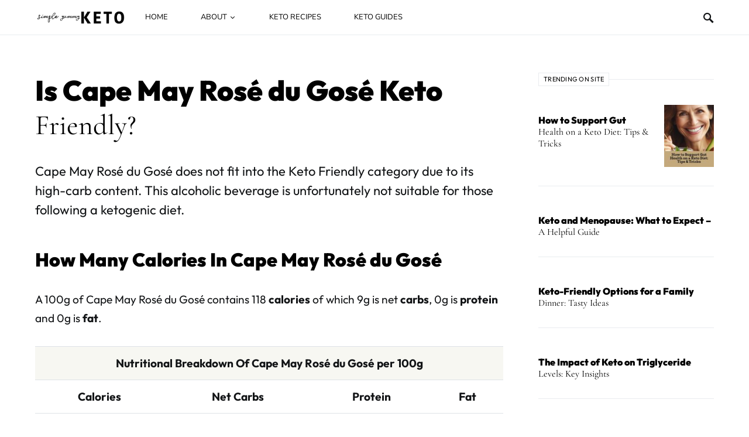

--- FILE ---
content_type: text/html; charset=UTF-8
request_url: https://simpleyummyketo.com/food/is-cape-may-rose-du-gose-keto/
body_size: 24504
content:
<!doctype html>
<html lang="en-US" prefix="og: https://ogp.me/ns#">
<head>
	<meta charset="UTF-8" />
	<meta name="viewport" content="width=device-width, initial-scale=1" />
	<link rel="profile" href="https://gmpg.org/xfn/11" />
		<style>img:is([sizes="auto" i], [sizes^="auto," i]) { contain-intrinsic-size: 3000px 1500px }</style>
	
<!-- Search Engine Optimization by Rank Math PRO - https://rankmath.com/ -->
<title>Is Cape May Rosé du Gosé Keto Friendly? - Simple Yummy Keto</title>
<meta name="description" content="Cape May Rosé du Gosé does not fit into the Keto Friendly category due to its high-carb content. This alcoholic beverage is unfortunately not suitable for those following a ketogenic diet."/>
<meta name="robots" content="follow, index, max-snippet:-1, max-video-preview:-1, max-image-preview:large"/>
<link rel="canonical" href="https://simpleyummyketo.com/food/is-cape-may-rose-du-gose-keto/" />
<meta property="og:locale" content="en_US" />
<meta property="og:type" content="article" />
<meta property="og:title" content="Is Cape May Rosé du Gosé Keto Friendly? - Simple Yummy Keto" />
<meta property="og:description" content="Cape May Rosé du Gosé does not fit into the Keto Friendly category due to its high-carb content. This alcoholic beverage is unfortunately not suitable for those following a ketogenic diet." />
<meta property="og:url" content="https://simpleyummyketo.com/food/is-cape-may-rose-du-gose-keto/" />
<meta property="og:site_name" content="Simple Yummy Keto" />
<meta property="article:publisher" content="https://www.facebook.com/Simpleyummyketo" />
<meta property="article:published_time" content="2023-02-01T09:14:24-05:00" />
<meta name="twitter:card" content="summary_large_image" />
<meta name="twitter:title" content="Is Cape May Rosé du Gosé Keto Friendly? - Simple Yummy Keto" />
<meta name="twitter:description" content="Cape May Rosé du Gosé does not fit into the Keto Friendly category due to its high-carb content. This alcoholic beverage is unfortunately not suitable for those following a ketogenic diet." />
<script type="application/ld+json" class="rank-math-schema-pro">{"@context":"https://schema.org","@graph":[{"@type":"Organization","@id":"https://simpleyummyketo.com/#organization","name":"Simple Yummy Keto","sameAs":["https://www.facebook.com/Simpleyummyketo"],"logo":{"@type":"ImageObject","@id":"https://simpleyummyketo.com/#logo","url":"http://simpleyummyketo.com/wp-content/uploads/2018/01/simple-yummy-keto.png","contentUrl":"http://simpleyummyketo.com/wp-content/uploads/2018/01/simple-yummy-keto.png","caption":"Simple Yummy Keto","inLanguage":"en-US","width":"800","height":"800"}},{"@type":"WebSite","@id":"https://simpleyummyketo.com/#website","url":"https://simpleyummyketo.com","name":"Simple Yummy Keto","publisher":{"@id":"https://simpleyummyketo.com/#organization"},"inLanguage":"en-US"},{"@type":"WebPage","@id":"https://simpleyummyketo.com/food/is-cape-may-rose-du-gose-keto/#webpage","url":"https://simpleyummyketo.com/food/is-cape-may-rose-du-gose-keto/","name":"Is Cape May Ros\u00e9 du Gos\u00e9 Keto Friendly? - Simple Yummy Keto","datePublished":"2023-02-01T09:14:24-05:00","dateModified":"2023-02-01T09:14:24-05:00","isPartOf":{"@id":"https://simpleyummyketo.com/#website"},"inLanguage":"en-US"},{"@type":"Person","@id":"https://simpleyummyketo.com/food/is-cape-may-rose-du-gose-keto/#author","name":"Samuel","image":{"@type":"ImageObject","@id":"https://secure.gravatar.com/avatar/e0bc16194513db3ea69ee35deeb6507c?s=96&amp;d=mm&amp;r=g","url":"https://secure.gravatar.com/avatar/e0bc16194513db3ea69ee35deeb6507c?s=96&amp;d=mm&amp;r=g","caption":"Samuel","inLanguage":"en-US"},"worksFor":{"@id":"https://simpleyummyketo.com/#organization"}},{"@type":"Article","headline":"Is Cape May Ros\u00e9 du Gos\u00e9 Keto Friendly? - Simple Yummy Keto","datePublished":"2023-02-01T09:14:24-05:00","dateModified":"2023-02-01T09:14:24-05:00","author":{"@id":"https://simpleyummyketo.com/food/is-cape-may-rose-du-gose-keto/#author","name":"Samuel"},"publisher":{"@id":"https://simpleyummyketo.com/#organization"},"description":"Cape May Ros\u00e9 du Gos\u00e9 does not fit into the Keto Friendly category due to its high-carb content. This alcoholic beverage is unfortunately not suitable for those following a ketogenic diet.","name":"Is Cape May Ros\u00e9 du Gos\u00e9 Keto Friendly? - Simple Yummy Keto","@id":"https://simpleyummyketo.com/food/is-cape-may-rose-du-gose-keto/#richSnippet","isPartOf":{"@id":"https://simpleyummyketo.com/food/is-cape-may-rose-du-gose-keto/#webpage"},"inLanguage":"en-US","mainEntityOfPage":{"@id":"https://simpleyummyketo.com/food/is-cape-may-rose-du-gose-keto/#webpage"}}]}</script>
<!-- /Rank Math WordPress SEO plugin -->

<link rel='dns-prefetch' href='//www.googletagmanager.com' />
<link rel="alternate" type="application/rss+xml" title="Simple Yummy Keto &raquo; Feed" href="https://simpleyummyketo.com/feed/" />
<link rel="alternate" type="application/rss+xml" title="Simple Yummy Keto &raquo; Comments Feed" href="https://simpleyummyketo.com/comments/feed/" />
<script>(()=>{"use strict";const e=[400,500,600,700,800,900],t=e=>`wprm-min-${e}`,n=e=>`wprm-max-${e}`,s=new Set,o="ResizeObserver"in window,r=o?new ResizeObserver((e=>{for(const t of e)c(t.target)})):null,i=.5/(window.devicePixelRatio||1);function c(s){const o=s.getBoundingClientRect().width||0;for(let r=0;r<e.length;r++){const c=e[r],a=o<=c+i;o>c+i?s.classList.add(t(c)):s.classList.remove(t(c)),a?s.classList.add(n(c)):s.classList.remove(n(c))}}function a(e){s.has(e)||(s.add(e),r&&r.observe(e),c(e))}!function(e=document){e.querySelectorAll(".wprm-recipe").forEach(a)}();if(new MutationObserver((e=>{for(const t of e)for(const e of t.addedNodes)e instanceof Element&&(e.matches?.(".wprm-recipe")&&a(e),e.querySelectorAll?.(".wprm-recipe").forEach(a))})).observe(document.documentElement,{childList:!0,subtree:!0}),!o){let e=0;addEventListener("resize",(()=>{e&&cancelAnimationFrame(e),e=requestAnimationFrame((()=>s.forEach(c)))}),{passive:!0})}})();</script><script>
window._wpemojiSettings = {"baseUrl":"https:\/\/s.w.org\/images\/core\/emoji\/15.0.3\/72x72\/","ext":".png","svgUrl":"https:\/\/s.w.org\/images\/core\/emoji\/15.0.3\/svg\/","svgExt":".svg","source":{"concatemoji":"https:\/\/simpleyummyketo.com\/wp-includes\/js\/wp-emoji-release.min.js?ver=6.7.4"}};
/*! This file is auto-generated */
!function(i,n){var o,s,e;function c(e){try{var t={supportTests:e,timestamp:(new Date).valueOf()};sessionStorage.setItem(o,JSON.stringify(t))}catch(e){}}function p(e,t,n){e.clearRect(0,0,e.canvas.width,e.canvas.height),e.fillText(t,0,0);var t=new Uint32Array(e.getImageData(0,0,e.canvas.width,e.canvas.height).data),r=(e.clearRect(0,0,e.canvas.width,e.canvas.height),e.fillText(n,0,0),new Uint32Array(e.getImageData(0,0,e.canvas.width,e.canvas.height).data));return t.every(function(e,t){return e===r[t]})}function u(e,t,n){switch(t){case"flag":return n(e,"\ud83c\udff3\ufe0f\u200d\u26a7\ufe0f","\ud83c\udff3\ufe0f\u200b\u26a7\ufe0f")?!1:!n(e,"\ud83c\uddfa\ud83c\uddf3","\ud83c\uddfa\u200b\ud83c\uddf3")&&!n(e,"\ud83c\udff4\udb40\udc67\udb40\udc62\udb40\udc65\udb40\udc6e\udb40\udc67\udb40\udc7f","\ud83c\udff4\u200b\udb40\udc67\u200b\udb40\udc62\u200b\udb40\udc65\u200b\udb40\udc6e\u200b\udb40\udc67\u200b\udb40\udc7f");case"emoji":return!n(e,"\ud83d\udc26\u200d\u2b1b","\ud83d\udc26\u200b\u2b1b")}return!1}function f(e,t,n){var r="undefined"!=typeof WorkerGlobalScope&&self instanceof WorkerGlobalScope?new OffscreenCanvas(300,150):i.createElement("canvas"),a=r.getContext("2d",{willReadFrequently:!0}),o=(a.textBaseline="top",a.font="600 32px Arial",{});return e.forEach(function(e){o[e]=t(a,e,n)}),o}function t(e){var t=i.createElement("script");t.src=e,t.defer=!0,i.head.appendChild(t)}"undefined"!=typeof Promise&&(o="wpEmojiSettingsSupports",s=["flag","emoji"],n.supports={everything:!0,everythingExceptFlag:!0},e=new Promise(function(e){i.addEventListener("DOMContentLoaded",e,{once:!0})}),new Promise(function(t){var n=function(){try{var e=JSON.parse(sessionStorage.getItem(o));if("object"==typeof e&&"number"==typeof e.timestamp&&(new Date).valueOf()<e.timestamp+604800&&"object"==typeof e.supportTests)return e.supportTests}catch(e){}return null}();if(!n){if("undefined"!=typeof Worker&&"undefined"!=typeof OffscreenCanvas&&"undefined"!=typeof URL&&URL.createObjectURL&&"undefined"!=typeof Blob)try{var e="postMessage("+f.toString()+"("+[JSON.stringify(s),u.toString(),p.toString()].join(",")+"));",r=new Blob([e],{type:"text/javascript"}),a=new Worker(URL.createObjectURL(r),{name:"wpTestEmojiSupports"});return void(a.onmessage=function(e){c(n=e.data),a.terminate(),t(n)})}catch(e){}c(n=f(s,u,p))}t(n)}).then(function(e){for(var t in e)n.supports[t]=e[t],n.supports.everything=n.supports.everything&&n.supports[t],"flag"!==t&&(n.supports.everythingExceptFlag=n.supports.everythingExceptFlag&&n.supports[t]);n.supports.everythingExceptFlag=n.supports.everythingExceptFlag&&!n.supports.flag,n.DOMReady=!1,n.readyCallback=function(){n.DOMReady=!0}}).then(function(){return e}).then(function(){var e;n.supports.everything||(n.readyCallback(),(e=n.source||{}).concatemoji?t(e.concatemoji):e.wpemoji&&e.twemoji&&(t(e.twemoji),t(e.wpemoji)))}))}((window,document),window._wpemojiSettings);
</script>

<link rel='alternate stylesheet' id='powerkit-icons-css' href='https://simpleyummyketo.com/wp-content/plugins/powerkit/assets/fonts/powerkit-icons.woff?ver=2.9.6' as='font' type='font/wof' crossorigin />
<link rel='stylesheet' id='powerkit-css' href='https://simpleyummyketo.com/wp-content/plugins/powerkit/assets/css/powerkit.css?ver=2.9.6' media='all' />
<style id='wp-emoji-styles-inline-css'>

	img.wp-smiley, img.emoji {
		display: inline !important;
		border: none !important;
		box-shadow: none !important;
		height: 1em !important;
		width: 1em !important;
		margin: 0 0.07em !important;
		vertical-align: -0.1em !important;
		background: none !important;
		padding: 0 !important;
	}
</style>
<link rel='stylesheet' id='wp-block-library-css' href='https://simpleyummyketo.com/wp-includes/css/dist/block-library/style.min.css?ver=6.7.4' media='all' />
<link rel='stylesheet' id='wprm-public-css' href='https://simpleyummyketo.com/wp-content/plugins/wp-recipe-maker/dist/public-modern.css?ver=10.2.4' media='all' />
<style id='classic-theme-styles-inline-css'>
/*! This file is auto-generated */
.wp-block-button__link{color:#fff;background-color:#32373c;border-radius:9999px;box-shadow:none;text-decoration:none;padding:calc(.667em + 2px) calc(1.333em + 2px);font-size:1.125em}.wp-block-file__button{background:#32373c;color:#fff;text-decoration:none}
</style>
<style id='global-styles-inline-css'>
:root{--wp--preset--aspect-ratio--square: 1;--wp--preset--aspect-ratio--4-3: 4/3;--wp--preset--aspect-ratio--3-4: 3/4;--wp--preset--aspect-ratio--3-2: 3/2;--wp--preset--aspect-ratio--2-3: 2/3;--wp--preset--aspect-ratio--16-9: 16/9;--wp--preset--aspect-ratio--9-16: 9/16;--wp--preset--color--black: #000000;--wp--preset--color--cyan-bluish-gray: #abb8c3;--wp--preset--color--white: #ffffff;--wp--preset--color--pale-pink: #f78da7;--wp--preset--color--vivid-red: #cf2e2e;--wp--preset--color--luminous-vivid-orange: #ff6900;--wp--preset--color--luminous-vivid-amber: #fcb900;--wp--preset--color--light-green-cyan: #7bdcb5;--wp--preset--color--vivid-green-cyan: #00d084;--wp--preset--color--pale-cyan-blue: #8ed1fc;--wp--preset--color--vivid-cyan-blue: #0693e3;--wp--preset--color--vivid-purple: #9b51e0;--wp--preset--gradient--vivid-cyan-blue-to-vivid-purple: linear-gradient(135deg,rgba(6,147,227,1) 0%,rgb(155,81,224) 100%);--wp--preset--gradient--light-green-cyan-to-vivid-green-cyan: linear-gradient(135deg,rgb(122,220,180) 0%,rgb(0,208,130) 100%);--wp--preset--gradient--luminous-vivid-amber-to-luminous-vivid-orange: linear-gradient(135deg,rgba(252,185,0,1) 0%,rgba(255,105,0,1) 100%);--wp--preset--gradient--luminous-vivid-orange-to-vivid-red: linear-gradient(135deg,rgba(255,105,0,1) 0%,rgb(207,46,46) 100%);--wp--preset--gradient--very-light-gray-to-cyan-bluish-gray: linear-gradient(135deg,rgb(238,238,238) 0%,rgb(169,184,195) 100%);--wp--preset--gradient--cool-to-warm-spectrum: linear-gradient(135deg,rgb(74,234,220) 0%,rgb(151,120,209) 20%,rgb(207,42,186) 40%,rgb(238,44,130) 60%,rgb(251,105,98) 80%,rgb(254,248,76) 100%);--wp--preset--gradient--blush-light-purple: linear-gradient(135deg,rgb(255,206,236) 0%,rgb(152,150,240) 100%);--wp--preset--gradient--blush-bordeaux: linear-gradient(135deg,rgb(254,205,165) 0%,rgb(254,45,45) 50%,rgb(107,0,62) 100%);--wp--preset--gradient--luminous-dusk: linear-gradient(135deg,rgb(255,203,112) 0%,rgb(199,81,192) 50%,rgb(65,88,208) 100%);--wp--preset--gradient--pale-ocean: linear-gradient(135deg,rgb(255,245,203) 0%,rgb(182,227,212) 50%,rgb(51,167,181) 100%);--wp--preset--gradient--electric-grass: linear-gradient(135deg,rgb(202,248,128) 0%,rgb(113,206,126) 100%);--wp--preset--gradient--midnight: linear-gradient(135deg,rgb(2,3,129) 0%,rgb(40,116,252) 100%);--wp--preset--font-size--small: 13px;--wp--preset--font-size--medium: 20px;--wp--preset--font-size--large: 36px;--wp--preset--font-size--x-large: 42px;--wp--preset--spacing--20: 0.44rem;--wp--preset--spacing--30: 0.67rem;--wp--preset--spacing--40: 1rem;--wp--preset--spacing--50: 1.5rem;--wp--preset--spacing--60: 2.25rem;--wp--preset--spacing--70: 3.38rem;--wp--preset--spacing--80: 5.06rem;--wp--preset--shadow--natural: 6px 6px 9px rgba(0, 0, 0, 0.2);--wp--preset--shadow--deep: 12px 12px 50px rgba(0, 0, 0, 0.4);--wp--preset--shadow--sharp: 6px 6px 0px rgba(0, 0, 0, 0.2);--wp--preset--shadow--outlined: 6px 6px 0px -3px rgba(255, 255, 255, 1), 6px 6px rgba(0, 0, 0, 1);--wp--preset--shadow--crisp: 6px 6px 0px rgba(0, 0, 0, 1);}:where(.is-layout-flex){gap: 0.5em;}:where(.is-layout-grid){gap: 0.5em;}body .is-layout-flex{display: flex;}.is-layout-flex{flex-wrap: wrap;align-items: center;}.is-layout-flex > :is(*, div){margin: 0;}body .is-layout-grid{display: grid;}.is-layout-grid > :is(*, div){margin: 0;}:where(.wp-block-columns.is-layout-flex){gap: 2em;}:where(.wp-block-columns.is-layout-grid){gap: 2em;}:where(.wp-block-post-template.is-layout-flex){gap: 1.25em;}:where(.wp-block-post-template.is-layout-grid){gap: 1.25em;}.has-black-color{color: var(--wp--preset--color--black) !important;}.has-cyan-bluish-gray-color{color: var(--wp--preset--color--cyan-bluish-gray) !important;}.has-white-color{color: var(--wp--preset--color--white) !important;}.has-pale-pink-color{color: var(--wp--preset--color--pale-pink) !important;}.has-vivid-red-color{color: var(--wp--preset--color--vivid-red) !important;}.has-luminous-vivid-orange-color{color: var(--wp--preset--color--luminous-vivid-orange) !important;}.has-luminous-vivid-amber-color{color: var(--wp--preset--color--luminous-vivid-amber) !important;}.has-light-green-cyan-color{color: var(--wp--preset--color--light-green-cyan) !important;}.has-vivid-green-cyan-color{color: var(--wp--preset--color--vivid-green-cyan) !important;}.has-pale-cyan-blue-color{color: var(--wp--preset--color--pale-cyan-blue) !important;}.has-vivid-cyan-blue-color{color: var(--wp--preset--color--vivid-cyan-blue) !important;}.has-vivid-purple-color{color: var(--wp--preset--color--vivid-purple) !important;}.has-black-background-color{background-color: var(--wp--preset--color--black) !important;}.has-cyan-bluish-gray-background-color{background-color: var(--wp--preset--color--cyan-bluish-gray) !important;}.has-white-background-color{background-color: var(--wp--preset--color--white) !important;}.has-pale-pink-background-color{background-color: var(--wp--preset--color--pale-pink) !important;}.has-vivid-red-background-color{background-color: var(--wp--preset--color--vivid-red) !important;}.has-luminous-vivid-orange-background-color{background-color: var(--wp--preset--color--luminous-vivid-orange) !important;}.has-luminous-vivid-amber-background-color{background-color: var(--wp--preset--color--luminous-vivid-amber) !important;}.has-light-green-cyan-background-color{background-color: var(--wp--preset--color--light-green-cyan) !important;}.has-vivid-green-cyan-background-color{background-color: var(--wp--preset--color--vivid-green-cyan) !important;}.has-pale-cyan-blue-background-color{background-color: var(--wp--preset--color--pale-cyan-blue) !important;}.has-vivid-cyan-blue-background-color{background-color: var(--wp--preset--color--vivid-cyan-blue) !important;}.has-vivid-purple-background-color{background-color: var(--wp--preset--color--vivid-purple) !important;}.has-black-border-color{border-color: var(--wp--preset--color--black) !important;}.has-cyan-bluish-gray-border-color{border-color: var(--wp--preset--color--cyan-bluish-gray) !important;}.has-white-border-color{border-color: var(--wp--preset--color--white) !important;}.has-pale-pink-border-color{border-color: var(--wp--preset--color--pale-pink) !important;}.has-vivid-red-border-color{border-color: var(--wp--preset--color--vivid-red) !important;}.has-luminous-vivid-orange-border-color{border-color: var(--wp--preset--color--luminous-vivid-orange) !important;}.has-luminous-vivid-amber-border-color{border-color: var(--wp--preset--color--luminous-vivid-amber) !important;}.has-light-green-cyan-border-color{border-color: var(--wp--preset--color--light-green-cyan) !important;}.has-vivid-green-cyan-border-color{border-color: var(--wp--preset--color--vivid-green-cyan) !important;}.has-pale-cyan-blue-border-color{border-color: var(--wp--preset--color--pale-cyan-blue) !important;}.has-vivid-cyan-blue-border-color{border-color: var(--wp--preset--color--vivid-cyan-blue) !important;}.has-vivid-purple-border-color{border-color: var(--wp--preset--color--vivid-purple) !important;}.has-vivid-cyan-blue-to-vivid-purple-gradient-background{background: var(--wp--preset--gradient--vivid-cyan-blue-to-vivid-purple) !important;}.has-light-green-cyan-to-vivid-green-cyan-gradient-background{background: var(--wp--preset--gradient--light-green-cyan-to-vivid-green-cyan) !important;}.has-luminous-vivid-amber-to-luminous-vivid-orange-gradient-background{background: var(--wp--preset--gradient--luminous-vivid-amber-to-luminous-vivid-orange) !important;}.has-luminous-vivid-orange-to-vivid-red-gradient-background{background: var(--wp--preset--gradient--luminous-vivid-orange-to-vivid-red) !important;}.has-very-light-gray-to-cyan-bluish-gray-gradient-background{background: var(--wp--preset--gradient--very-light-gray-to-cyan-bluish-gray) !important;}.has-cool-to-warm-spectrum-gradient-background{background: var(--wp--preset--gradient--cool-to-warm-spectrum) !important;}.has-blush-light-purple-gradient-background{background: var(--wp--preset--gradient--blush-light-purple) !important;}.has-blush-bordeaux-gradient-background{background: var(--wp--preset--gradient--blush-bordeaux) !important;}.has-luminous-dusk-gradient-background{background: var(--wp--preset--gradient--luminous-dusk) !important;}.has-pale-ocean-gradient-background{background: var(--wp--preset--gradient--pale-ocean) !important;}.has-electric-grass-gradient-background{background: var(--wp--preset--gradient--electric-grass) !important;}.has-midnight-gradient-background{background: var(--wp--preset--gradient--midnight) !important;}.has-small-font-size{font-size: var(--wp--preset--font-size--small) !important;}.has-medium-font-size{font-size: var(--wp--preset--font-size--medium) !important;}.has-large-font-size{font-size: var(--wp--preset--font-size--large) !important;}.has-x-large-font-size{font-size: var(--wp--preset--font-size--x-large) !important;}
:where(.wp-block-post-template.is-layout-flex){gap: 1.25em;}:where(.wp-block-post-template.is-layout-grid){gap: 1.25em;}
:where(.wp-block-columns.is-layout-flex){gap: 2em;}:where(.wp-block-columns.is-layout-grid){gap: 2em;}
:root :where(.wp-block-pullquote){font-size: 1.5em;line-height: 1.6;}
</style>
<link rel='stylesheet' id='powerkit-author-box-css' href='https://simpleyummyketo.com/wp-content/plugins/powerkit/modules/author-box/public/css/public-powerkit-author-box.css?ver=2.9.6' media='all' />
<link rel='stylesheet' id='powerkit-basic-elements-css' href='https://simpleyummyketo.com/wp-content/plugins/powerkit/modules/basic-elements/public/css/public-powerkit-basic-elements.css?ver=2.9.6' media='screen' />
<link rel='stylesheet' id='powerkit-coming-soon-css' href='https://simpleyummyketo.com/wp-content/plugins/powerkit/modules/coming-soon/public/css/public-powerkit-coming-soon.css?ver=2.9.6' media='all' />
<link rel='stylesheet' id='powerkit-content-formatting-css' href='https://simpleyummyketo.com/wp-content/plugins/powerkit/modules/content-formatting/public/css/public-powerkit-content-formatting.css?ver=2.9.6' media='all' />
<link rel='stylesheet' id='powerkit-сontributors-css' href='https://simpleyummyketo.com/wp-content/plugins/powerkit/modules/contributors/public/css/public-powerkit-contributors.css?ver=2.9.6' media='all' />
<link rel='stylesheet' id='powerkit-facebook-css' href='https://simpleyummyketo.com/wp-content/plugins/powerkit/modules/facebook/public/css/public-powerkit-facebook.css?ver=2.9.6' media='all' />
<link rel='stylesheet' id='powerkit-featured-categories-css' href='https://simpleyummyketo.com/wp-content/plugins/powerkit/modules/featured-categories/public/css/public-powerkit-featured-categories.css?ver=2.9.6' media='all' />
<link rel='stylesheet' id='powerkit-inline-posts-css' href='https://simpleyummyketo.com/wp-content/plugins/powerkit/modules/inline-posts/public/css/public-powerkit-inline-posts.css?ver=2.9.6' media='all' />
<link rel='stylesheet' id='powerkit-justified-gallery-css' href='https://simpleyummyketo.com/wp-content/plugins/powerkit/modules/justified-gallery/public/css/public-powerkit-justified-gallery.css?ver=2.9.6' media='all' />
<link rel='stylesheet' id='glightbox-css' href='https://simpleyummyketo.com/wp-content/plugins/powerkit/modules/lightbox/public/css/glightbox.min.css?ver=2.9.6' media='all' />
<link rel='stylesheet' id='powerkit-lightbox-css' href='https://simpleyummyketo.com/wp-content/plugins/powerkit/modules/lightbox/public/css/public-powerkit-lightbox.css?ver=2.9.6' media='all' />
<link rel='stylesheet' id='powerkit-opt-in-forms-css' href='https://simpleyummyketo.com/wp-content/plugins/powerkit/modules/opt-in-forms/public/css/public-powerkit-opt-in-forms.css?ver=2.9.6' media='all' />
<link rel='stylesheet' id='powerkit-pinterest-css' href='https://simpleyummyketo.com/wp-content/plugins/powerkit/modules/pinterest/public/css/public-powerkit-pinterest.css?ver=2.9.6' media='all' />
<link rel='stylesheet' id='powerkit-share-buttons-css' href='https://simpleyummyketo.com/wp-content/plugins/powerkit/modules/share-buttons/public/css/public-powerkit-share-buttons.css?ver=2.9.6' media='all' />
<link rel='stylesheet' id='powerkit-slider-gallery-css' href='https://simpleyummyketo.com/wp-content/plugins/powerkit/modules/slider-gallery/public/css/public-powerkit-slider-gallery.css?ver=2.9.6' media='all' />
<link rel='stylesheet' id='powerkit-table-of-contents-css' href='https://simpleyummyketo.com/wp-content/plugins/powerkit/modules/table-of-contents/public/css/public-powerkit-table-of-contents.css?ver=2.9.6' media='all' />
<link rel='stylesheet' id='powerkit-twitter-css' href='https://simpleyummyketo.com/wp-content/plugins/powerkit/modules/twitter/public/css/public-powerkit-twitter.css?ver=2.9.6' media='all' />
<link rel='stylesheet' id='powerkit-widget-about-css' href='https://simpleyummyketo.com/wp-content/plugins/powerkit/modules/widget-about/public/css/public-powerkit-widget-about.css?ver=2.9.6' media='all' />
<link rel='stylesheet' id='crp-style-text-only-css' href='https://simpleyummyketo.com/wp-content/plugins/contextual-related-posts/css/text-only.min.css?ver=3.5.5' media='all' />
<link rel='stylesheet' id='csco-styles-css' href='https://simpleyummyketo.com/wp-content/themes/once/style.css?ver=1.1.6' media='all' />
<style id='csco-styles-inline-css'>
.searchwp-live-search-no-min-chars:after { content: "Continue typing" }
</style>
<link rel='stylesheet' id='aawp-css' href='https://simpleyummyketo.com/wp-content/plugins/aawp/assets/dist/css/main.css?ver=3.30.5' media='all' />
<script async src="https://simpleyummyketo.com/wp-content/plugins/burst-statistics/helpers/timeme/timeme.min.js?ver=1.7.2" id="burst-timeme-js"></script>
<script id="burst-js-extra">
var burst = {"cookie_retention_days":"30","beacon_url":"https:\/\/simpleyummyketo.com\/wp-content\/plugins\/burst-statistics\/endpoint.php","options":{"beacon_enabled":1,"enable_cookieless_tracking":0,"enable_turbo_mode":0,"do_not_track":0,"track_url_change":0},"goals":[],"goals_script_url":"https:\/\/simpleyummyketo.com\/wp-content\/plugins\/burst-statistics\/\/assets\/js\/build\/burst-goals.js?v=1.7.2"};
</script>
<script async src="https://simpleyummyketo.com/wp-content/plugins/burst-statistics/assets/js/build/burst.min.js?ver=1.7.2" id="burst-js"></script>
<script src="https://simpleyummyketo.com/wp-includes/js/jquery/jquery.min.js?ver=3.7.1" id="jquery-core-js"></script>
<script src="https://simpleyummyketo.com/wp-includes/js/jquery/jquery-migrate.min.js?ver=3.4.1" id="jquery-migrate-js"></script>

<!-- Google tag (gtag.js) snippet added by Site Kit -->
<!-- Google Analytics snippet added by Site Kit -->
<script src="https://www.googletagmanager.com/gtag/js?id=G-4FKEJ9043G" id="google_gtagjs-js" async></script>
<script id="google_gtagjs-js-after">
window.dataLayer = window.dataLayer || [];function gtag(){dataLayer.push(arguments);}
gtag("set","linker",{"domains":["simpleyummyketo.com"]});
gtag("js", new Date());
gtag("set", "developer_id.dZTNiMT", true);
gtag("config", "G-4FKEJ9043G");
</script>
<link rel="https://api.w.org/" href="https://simpleyummyketo.com/wp-json/" /><link rel="alternate" title="JSON" type="application/json" href="https://simpleyummyketo.com/wp-json/wp/v2/food/4973" /><link rel="EditURI" type="application/rsd+xml" title="RSD" href="https://simpleyummyketo.com/xmlrpc.php?rsd" />
<meta name="generator" content="WordPress 6.7.4" />
<link rel='shortlink' href='https://simpleyummyketo.com/?p=4973' />
<link rel="alternate" title="oEmbed (JSON)" type="application/json+oembed" href="https://simpleyummyketo.com/wp-json/oembed/1.0/embed?url=https%3A%2F%2Fsimpleyummyketo.com%2Ffood%2Fis-cape-may-rose-du-gose-keto%2F" />
<link rel="alternate" title="oEmbed (XML)" type="text/xml+oembed" href="https://simpleyummyketo.com/wp-json/oembed/1.0/embed?url=https%3A%2F%2Fsimpleyummyketo.com%2Ffood%2Fis-cape-may-rose-du-gose-keto%2F&#038;format=xml" />
<style type="text/css">.aawp .aawp-tb__row--highlight{background-color:#256aaf;}.aawp .aawp-tb__row--highlight{color:#256aaf;}.aawp .aawp-tb__row--highlight a{color:#256aaf;}</style><meta name="generator" content="Site Kit by Google 1.168.0" /><meta name="p:domain_verify" content="527eab367ec4d28118ac0dd0adfe82d2"/>
<!-- Clarity tracking code for http://simpleyummyketo.com/ --><script>    (function(c,l,a,r,i,t,y){        c[a]=c[a]||function(){(c[a].q=c[a].q||[]).push(arguments)};        t=l.createElement(r);t.async=1;t.src="https://www.clarity.ms/tag/"+i+"?ref=bwt";        y=l.getElementsByTagName(r)[0];y.parentNode.insertBefore(t,y);    })(window, document, "clarity", "script", "fpx8zcj5ou");</script><style type="text/css">.wprm-glossary-term {color: #5A822B;text-decoration: underline;cursor: help;}</style><style type="text/css">.wprm-recipe-template-snippet-basic-buttons {
    font-family: inherit; /* wprm_font_family type=font */
    font-size: 0.9em; /* wprm_font_size type=font_size */
    text-align: center; /* wprm_text_align type=align */
    margin-top: 0px; /* wprm_margin_top type=size */
    margin-bottom: 10px; /* wprm_margin_bottom type=size */
}
.wprm-recipe-template-snippet-basic-buttons a  {
    margin: 5px; /* wprm_margin_button type=size */
    margin: 5px; /* wprm_margin_button type=size */
}

.wprm-recipe-template-snippet-basic-buttons a:first-child {
    margin-left: 0;
}
.wprm-recipe-template-snippet-basic-buttons a:last-child {
    margin-right: 0;
}.wprm-recipe-template-sykchic {
    margin: 20px auto;
    background-color: #ffffff; /*wprm_background type=color*/
    font-family: inherit; /*wprm_main_font_family type=font*/
    font-size: 0.9em; /*wprm_main_font_size type=font_size*/
    line-height: 1.5em !important; /*wprm_main_line_height type=font_size*/
    color: #333333; /*wprm_main_text type=color*/
    max-width: 950px; /*wprm_max_width type=size*/
}
.wprm-recipe-template-sykchic a {
    color: #c4a97c; /*wprm_link type=color*/
}
.wprm-recipe-template-sykchic p, .wprm-recipe-template-sykchic li {
    font-family: inherit; /*wprm_main_font_family type=font*/
    font-size: 1em !important;
    line-height: 1.5em !important; /*wprm_main_line_height type=font_size*/
}
.wprm-recipe-template-sykchic li {
    margin: 0 0 0 32px !important;
    padding: 0 !important;
}
.rtl .wprm-recipe-template-sykchic li {
    margin: 0 32px 0 0 !important;
}
.wprm-recipe-template-sykchic ol, .wprm-recipe-template-sykchic ul {
    margin: 0 !important;
    padding: 0 !important;
}
.wprm-recipe-template-sykchic br {
    display: none;
}
.wprm-recipe-template-sykchic .wprm-recipe-name,
.wprm-recipe-template-sykchic .wprm-recipe-header {
    font-family: Nunito Sans; /*wprm_header_font_family type=font*/
    color: #000000; /*wprm_header_text type=color*/
    line-height: 1.3em; /*wprm_header_line_height type=font_size*/
}
.wprm-recipe-template-sykchic h1,
.wprm-recipe-template-sykchic h2,
.wprm-recipe-template-sykchic h3,
.wprm-recipe-template-sykchic h4,
.wprm-recipe-template-sykchic h5,
.wprm-recipe-template-sykchic h6 {
    font-family: Nunito Sans; /*wprm_header_font_family type=font*/
    color: #000000; /*wprm_header_text type=color*/
    line-height: 1.3em; /*wprm_header_line_height type=font_size*/
    font-weight: 900 !important;
    margin: 0 !important;
    padding: 0 !important;
}
.wprm-recipe-template-sykchic .wprm-recipe-header {
    margin-top: 1.2em !important;
}
.wprm-recipe-template-sykchic h1 {
    font-size: 2em; /*wprm_h1_size type=font_size*/
}
.wprm-recipe-template-sykchic h2 {
    font-size: 1.8em; /*wprm_h2_size type=font_size*/
}
.wprm-recipe-template-sykchic h3 {
    font-size: 1.2em; /*wprm_h3_size type=font_size*/
}
.wprm-recipe-template-sykchic h4 {
    font-size: 1em; /*wprm_h4_size type=font_size*/
}
.wprm-recipe-template-sykchic h5 {
    font-size: 1em; /*wprm_h5_size type=font_size*/
}
.wprm-recipe-template-sykchic h6 {
    font-size: 1em; /*wprm_h6_size type=font_size*/
}.wprm-recipe-template-sykchic {
    font-size: 0.9em; /*wprm_main_font_size type=font_size*/
	border-style: dotted; /*wprm_border_style type=border*/
	border-width: 1px; /*wprm_border_width type=size*/
	border-color: #E0E0E0; /*wprm_border type=color*/
    padding: 10px;
    background-color: #ffffff; /*wprm_background type=color*/
    max-width: 950px; /*wprm_max_width type=size*/
}
.wprm-recipe-template-sykchic a {
    color: #c4a97c; /*wprm_link type=color*/
}
.wprm-recipe-template-sykchic .wprm-recipe-name {
    line-height: 1.3em;
}
.wprm-recipe-template-sykchic .wprm-template-chic-buttons {
	clear: both;
    font-size: 0.9em;
    text-align: center;
}
.wprm-recipe-template-sykchic .wprm-template-chic-buttons .wprm-recipe-icon {
    margin-right: 5px;
}
.wprm-recipe-template-sykchic .wprm-recipe-header {
	margin-bottom: 0.5em !important;
}
.wprm-recipe-template-sykchic .wprm-nutrition-label-container {
	font-size: 0.9em;
}
.wprm-recipe-template-sykchic .wprm-call-to-action {
	border-radius: 3px;
}.wprm-recipe-template-classic {
    margin: 20px auto;
    background-color: #fafafa; /* wprm_background type=color */
    font-family: -apple-system, BlinkMacSystemFont, "Segoe UI", Roboto, Oxygen-Sans, Ubuntu, Cantarell, "Helvetica Neue", sans-serif; /* wprm_main_font_family type=font */
    font-size: 0.9em; /* wprm_main_font_size type=font_size */
    line-height: 1.5em; /* wprm_main_line_height type=font_size */
    color: #333333; /* wprm_main_text type=color */
    max-width: 650px; /* wprm_max_width type=size */
}
.wprm-recipe-template-classic a {
    color: #3498db; /* wprm_link type=color */
}
.wprm-recipe-template-classic p, .wprm-recipe-template-classic li {
    font-family: -apple-system, BlinkMacSystemFont, "Segoe UI", Roboto, Oxygen-Sans, Ubuntu, Cantarell, "Helvetica Neue", sans-serif; /* wprm_main_font_family type=font */
    font-size: 1em !important;
    line-height: 1.5em !important; /* wprm_main_line_height type=font_size */
}
.wprm-recipe-template-classic li {
    margin: 0 0 0 32px !important;
    padding: 0 !important;
}
.rtl .wprm-recipe-template-classic li {
    margin: 0 32px 0 0 !important;
}
.wprm-recipe-template-classic ol, .wprm-recipe-template-classic ul {
    margin: 0 !important;
    padding: 0 !important;
}
.wprm-recipe-template-classic br {
    display: none;
}
.wprm-recipe-template-classic .wprm-recipe-name,
.wprm-recipe-template-classic .wprm-recipe-header {
    font-family: -apple-system, BlinkMacSystemFont, "Segoe UI", Roboto, Oxygen-Sans, Ubuntu, Cantarell, "Helvetica Neue", sans-serif; /* wprm_header_font_family type=font */
    color: #000000; /* wprm_header_text type=color */
    line-height: 1.3em; /* wprm_header_line_height type=font_size */
}
.wprm-recipe-template-classic .wprm-recipe-header * {
    font-family: -apple-system, BlinkMacSystemFont, "Segoe UI", Roboto, Oxygen-Sans, Ubuntu, Cantarell, "Helvetica Neue", sans-serif; /* wprm_main_font_family type=font */
}
.wprm-recipe-template-classic h1,
.wprm-recipe-template-classic h2,
.wprm-recipe-template-classic h3,
.wprm-recipe-template-classic h4,
.wprm-recipe-template-classic h5,
.wprm-recipe-template-classic h6 {
    font-family: -apple-system, BlinkMacSystemFont, "Segoe UI", Roboto, Oxygen-Sans, Ubuntu, Cantarell, "Helvetica Neue", sans-serif; /* wprm_header_font_family type=font */
    color: #212121; /* wprm_header_text type=color */
    line-height: 1.3em; /* wprm_header_line_height type=font_size */
    margin: 0 !important;
    padding: 0 !important;
}
.wprm-recipe-template-classic .wprm-recipe-header {
    margin-top: 1.2em !important;
}
.wprm-recipe-template-classic h1 {
    font-size: 2em; /* wprm_h1_size type=font_size */
}
.wprm-recipe-template-classic h2 {
    font-size: 1.8em; /* wprm_h2_size type=font_size */
}
.wprm-recipe-template-classic h3 {
    font-size: 1.2em; /* wprm_h3_size type=font_size */
}
.wprm-recipe-template-classic h4 {
    font-size: 1em; /* wprm_h4_size type=font_size */
}
.wprm-recipe-template-classic h5 {
    font-size: 1em; /* wprm_h5_size type=font_size */
}
.wprm-recipe-template-classic h6 {
    font-size: 1em; /* wprm_h6_size type=font_size */
}.wprm-recipe-template-classic {
	border-top-style: solid; /* wprm_border_style type=border */
	border-top-width: 1px; /* wprm_border_top_width type=size */
	border-top-color: #aaaaaa; /* wprm_border_top type=color */
	padding: 10px;
}</style><link rel="icon" href="https://simpleyummyketo.com/wp-content/uploads/2019/01/cropped-syk-site-icon-32x32.png" sizes="32x32" />
<link rel="icon" href="https://simpleyummyketo.com/wp-content/uploads/2019/01/cropped-syk-site-icon-192x192.png" sizes="192x192" />
<link rel="apple-touch-icon" href="https://simpleyummyketo.com/wp-content/uploads/2019/01/cropped-syk-site-icon-180x180.png" />
<meta name="msapplication-TileImage" content="https://simpleyummyketo.com/wp-content/uploads/2019/01/cropped-syk-site-icon-270x270.png" />
<style type="text/css">
</style>
		<style id="wp-custom-css">
			.entry-content {
    line-height: 32px;
}
.entry-content ol a, .entry-content ul a,.entry-content p a {
box-shadow: inset 0 -1px 0px 0px #c4a97c;
    text-decoration: none !important;
}
.wprm-recipe-meta-container.wprm-recipe-times-container.wprm-recipe-details-container.wprm-recipe-details-container-table.wprm-block-text-normal.wprm-recipe-table-borders-none.wprm-recipe-table-borders-inside {
    font-size: 0.8em;
}
h1.entry-title {
    font-size: 8vw;
}
.wprm-recipe-meta-container.wprm-recipe-custom-container.wprm-recipe-details-container.wprm-recipe-details-container-table.wprm-block-text-normal.wprm-recipe-table-borders-none.wprm-recipe-table-borders-inside{
	font-size: 0.8em;
}
a.url.fn.n, li.meta-date {
    display: none;
}

.entry-header .post-excerpt {
	font-size: 1.375rem;
}
hr {
        width: 15%;
        margin-left: auto;
        margin-right: auto;
      }
.archive-count {
    display: none;
}		</style>
		<style id="kirki-inline-styles">a:hover, .entry-content a, .must-log-in a, blockquote:before, .post-meta a:hover, .post-meta a:focus, .post-meta .author a:hover, .post-meta .author a:focus, .cs-bg-dark .pk-social-links-scheme-bold:not(.pk-social-links-scheme-light-rounded) .pk-social-links-link .pk-social-links-icon, .subscribe-title, .entry-share .pk-share-buttons-scheme-default .pk-share-buttons-link:hover, .post-sidebar-shares .pk-share-buttons-scheme-default .pk-share-buttons-link:hover, .pk-share-buttons-after-post.pk-share-buttons-scheme-default .pk-share-buttons-link:hover{color:#c4a97c;}article .cs-overlay .post-categories a:hover, .cs-list-articles > li > a:hover:before, .wp-block-button .wp-block-button__link:not(.has-background), .pk-bg-primary, .pk-button-primary, .pk-pin-it:hover, .pk-badge-primary, h2.pk-heading-numbered:before, .cs-bg-dark .pk-social-links-scheme-light-rounded .pk-social-links-link:hover .pk-social-links-icon, .post-sidebar-shares .pk-share-buttons-link .pk-share-buttons-count, .pk-scroll-to-top:hover .cs-icon-arrow, .pk-widget-posts .pk-post-outer:hover .pk-current-number{background-color:#c4a97c;}.site-search-wrap, .cs-featured-post-boxed .featured-post-inner, .widget_search .cs-input-group, .post-subscribe, .cs-bg-dark.post-prev-next-along, .widget .pk-subscribe-form-wrap, .pk-scroll-to-top .cs-icon-arrow, .pk-widget-posts .pk-current-number, .widget .pk-social-links-scheme-light-bg .pk-social-links-link, .widget .pk-social-links-scheme-light-rounded .pk-social-links-link .pk-social-links-icon{background-color:#f7f7f2;}button, input[type="button"], input[type="reset"], input[type="submit"], .button, .site .entry-content .pk-button-primary{color:#000000;}button:hover, input[type="button"]:hover, input[type="reset"]:hover, input[type="submit"]:hover, .button:hover, .site .entry-content .pk-button-primary:hover, .site .entry-content .pk-button-primary:focus, .site .entry-content .pk-button-primary:active{background-color:#c4a97c;}.site button:before, .site .button:before, .site .load-more.loading:before{background-color:#c4a97c;}.site button:hover, .site .button:hover{border-color:#c4a97c;}.header-large .navbar-topbar, .header-with-top-bar .navbar-topbar{background-color:#f7f7f2;}.navbar-primary, .offcanvas-header{background-color:#FFFFFF;}.navbar-nav > .menu-item > a .pk-badge:after{border-color:#FFFFFF;}.navbar-nav .menu-item .sub-menu, .navbar-nav .cs-mega-menu-has-category .sub-menu{background-color:#FFFFFF;}.navbar-nav > li.menu-item-has-children > .sub-menu:after{border-bottom-color:#FFFFFF;}.footer-info{background-color:#f7f7f2;}.meta-category-sep:after{color:#000000;}.meta-category-sep-dash:after, .meta-category-sep-middle:after, .meta-category-sep-diamond:after, .meta-category-sep-square:after, .meta-category-sep-brick:after{background-color:#000000;}.entry-title-effect-simple a:hover .meta-category, .entry-title-effect-simple a:focus .meta-category, .entry-title-effect-simple .meta-category a:hover, .entry-title-effect-simple .meta-category a:focus{color:#c4a97c;}.entry-title-effect-underline a .title-line, .entry-title-effect-shadow a .title-line{background-image:linear-gradient(to right, #c4a97c 0%, #c4a97c 100%);}button, input[type="button"], input[type="reset"], input[type="submit"], .button, .pk-button, .cs-overlay .post-categories a, .site-search [type="search"], .subcategories .cs-nav-link, .post-header .pk-share-buttons-wrap .pk-share-buttons-link, .pk-dropcap-borders:first-letter, .pk-dropcap-bg-inverse:first-letter, .pk-dropcap-bg-light:first-letter, .footer-instagram .instagram-username{-webkit-border-radius:0;-moz-border-radius:0;border-radius:0;}body{font-family:Outfit;font-size:1rem;font-weight:400;letter-spacing:0px;}button, .button, input[type="button"], input[type="reset"], input[type="submit"], .cs-font-primary, .no-comments, .text-action, .archive-wrap .more-link, .share-total, .nav-links, .comment-reply-link, .post-sidebar-tags a, .meta-category a, .read-more, .entry-more a, .navigation.pagination .nav-links > span, .navigation.pagination .nav-links > a, .subcategories .cs-nav-link, .cs-social-accounts .cs-social-label, .post-prev-next .link-label a, .author-social-accounts .author-social-label{font-family:Outfit;font-size:0.6875rem;font-weight:400;letter-spacing:0.125em;text-transform:uppercase;}.pk-font-primary, .entry-meta-details .pk-share-buttons-count, .entry-meta-details .pk-share-buttons-label, .post-sidebar-shares .pk-share-buttons-label, .footer-instagram .instagram-username, .pk-twitter-counters .number, .pk-instagram-counters .number, .pk-alt-instagram-counters .number, .pk-scroll-to-top .cs-btn-caption{font-family:Outfit;font-size:0.6875rem;font-weight:400;letter-spacing:0.125em;text-transform:uppercase;}small, input[type="text"], input[type="email"], input[type="url"], input[type="password"], input[type="search"], input[type="number"], input[type="tel"], input[type="range"], input[type="date"], input[type="month"], input[type="week"], input[type="time"], input[type="datetime"], input[type="datetime-local"], input[type="color"], div[class*="meta-"], span[class*="meta-"], select, textarea, label, .cs-font-secondary, .post-meta, .archive-count, .page-subtitle, .site-description, figcaption, .post-tags a, .tagcloud a, .post-format-icon, .comment-metadata, .says, .logged-in-as, .must-log-in, .widget_rss ul li .rss-date, .navbar-brand .tagline, .post-sidebar-shares .total-shares, .cs-breadcrumbs, .searchwp-live-search-no-results em, .searchwp-live-search-no-min-chars:after, .cs-video-tools .cs-tooltip, .entry-details .author-wrap, .entry-details .author-wrap a, .footer-copyright{font-family:Outfit;font-size:0.6875rem;font-weight:400;letter-spacing:0px;text-transform:none;}.wp-caption-text, .wp-block-image figcaption, .wp-block-audio figcaption, .wp-block-embed figcaption, .wp-block-pullquote cite, .wp-block-pullquote.is-style-solid-color blockquote cite, .wp-block-pullquote footer, .wp-block-pullquote .wp-block-pullquote__citation, blockquote cite, .wp-block-quote cite{font-family:Outfit;font-size:0.6875rem;font-weight:400;letter-spacing:0px;text-transform:none;}.pk-font-secondary, .pk-instagram-counters, .pk-alt-instagram-counters, .pk-twitter-counters, .pk-instagram-item .pk-instagram-data .pk-meta, .pk-alt-instagram-item .pk-alt-instagram-data .pk-meta, .entry-share .pk-share-buttons-total, .post-sidebar-shares .pk-share-buttons-total, .pk-share-buttons-after-post .pk-share-buttons-total{font-family:Outfit;font-size:0.6875rem;font-weight:400;letter-spacing:0px;text-transform:none;}.entry-excerpt, .post-excerpt, .pk-alt-instagram-desc{font-family:Outfit;font-size:0.875rem;line-height:1.5;}.entry-content{font-family:Outfit;font-size:1.2rem;font-weight:400;letter-spacing:inherit;}.site-title{font-family:Outfit;font-size:1.5rem;font-weight:700;letter-spacing:0.25em;text-transform:uppercase;}.footer-title{font-family:Outfit;font-size:1.5rem;font-weight:700;letter-spacing:0.25em;text-transform:uppercase;}.entry-title .title-wrap, .post-header-inner .entry-title, .comment-author .fn, blockquote, .cs-post-carousel .cs-carousel-title, .cs-subscription .cs-subscription-title, .cs-widget-author .cs-author-title, .post-author .title-author{font-family:Cormorant Garamond;font-weight:400;letter-spacing:0px;text-transform:none;}.wp-block-quote, .wp-block-quote p{font-family:Cormorant Garamond;font-weight:400;letter-spacing:0px;text-transform:none;}.post-subscribe .pk-title, .pk-subscribe-form-wrap .pk-font-heading, .footer-subscribe .pk-title, .pk-widget-posts-template-carousel .entry-title, .pk-alt-instagram-title .pk-alt-title, .pk-inline-posts-container .pk-title, .navbar-subscribe .pk-title:first-line{font-family:Cormorant Garamond;font-weight:400;letter-spacing:0px;text-transform:none;}h1, h2, h3, h4, h5, h6, .h1, .h2, .h3, .h4, .h5, .h6, .entry-title .meta-category, .entry-title .meta-category a{font-family:Outfit;font-weight:900;text-transform:none;}.wp-block-cover .wp-block-cover-image-text, .wp-block-cover .wp-block-cover-text, .wp-block-cover h2, .wp-block-cover-image .wp-block-cover-image-text, .wp-block-cover-image .wp-block-cover-text, .wp-block-cover-image h2, .wp-block-pullquote p, p.has-drop-cap:not(:focus):first-letter{font-family:Outfit;font-weight:900;text-transform:none;}.pk-font-heading, .navbar-subscribe .pk-title span{font-family:Outfit;font-weight:900;text-transform:none;}.entry-title-style .title-wrap:first-line, .entry-header .post-header-inner .entry-title:first-line, .archive-full .entry-title:first-line, .comment-author .fn:first-line, .cs-post-carousel .cs-carousel-title:first-line, .cs-subscription .cs-subscription-title:first-line, .post-author .title-author:first-line, .cs-widget-author .cs-author-title:first-line, .cs-mm-post .entry-title:first-line, .footer-subscribe .pk-title:first-line, .pk-subscribe-form-wrap .pk-font-heading:first-line, .pk-font-heading:first-line, .post-subscribe .pk-title:first-line, .pk-alt-instagram-title .pk-alt-title:first-line, .pk-inline-posts-container .pk-title:first-line{font-family:Outfit;font-weight:900;text-transform:none;}.title-block, .pk-font-block{font-family:Outfit;font-size:0.6875rem;font-weight:400;letter-spacing:0.025em;text-transform:uppercase;color:#000000;}.navbar-nav > li > a, .cs-mega-menu-child > a, .widget_archive li, .widget_categories li, .widget_meta li a, .widget_nav_menu .menu > li > a, .widget_pages .page_item a{font-family:Nunito Sans;font-size:0.81rem;font-weight:400;letter-spacing:0px;text-transform:uppercase;}.navbar-nav .sub-menu > li > a, .navbar-topbar .navbar-nav > li > a, .widget_nav_menu .sub-menu > li > a{font-family:Nunito Sans;font-size:0.8rem;font-weight:400;letter-spacing:0px;text-transform:none;}#menu-additional.navbar-nav > li > a{font-family:Nunito Sans;font-size:0.8rem;font-weight:400;letter-spacing:0px;text-transform:none;}.navbar-primary .navbar-wrap, .navbar-primary .navbar-content{height:60px;}.offcanvas-header{flex:0 0 60px;}.post-sidebar-shares{top:calc( 60px + 20px );}.admin-bar .post-sidebar-shares{top:calc( 60px + 52px );}.header-large .post-sidebar-shares{top:calc( 60px * 2 + 52px );}.header-large.admin-bar .post-sidebar-shares{top:calc( 60px * 2 + 52px );}.section-featured-post{background-color:#FFFFFF;}.section-post-tiles{background-color:#FFFFFF;}.section-post-carousel{background-color:#fafafa;}.section-subscription{background-color:#f7f7f2;}@media (min-width: 1020px){.cs-bg-dark.post-prev-next-along .link-content:hover{background-color:#f7f7f2;}}/* latin-ext */
@font-face {
  font-family: 'Outfit';
  font-style: normal;
  font-weight: 300;
  font-display: swap;
  src: url(https://simpleyummyketo.com/wp-content/fonts/outfit/QGYvz_MVcBeNP4NJuktqQ4E.woff2) format('woff2');
  unicode-range: U+0100-02BA, U+02BD-02C5, U+02C7-02CC, U+02CE-02D7, U+02DD-02FF, U+0304, U+0308, U+0329, U+1D00-1DBF, U+1E00-1E9F, U+1EF2-1EFF, U+2020, U+20A0-20AB, U+20AD-20C0, U+2113, U+2C60-2C7F, U+A720-A7FF;
}
/* latin */
@font-face {
  font-family: 'Outfit';
  font-style: normal;
  font-weight: 300;
  font-display: swap;
  src: url(https://simpleyummyketo.com/wp-content/fonts/outfit/QGYvz_MVcBeNP4NJtEtq.woff2) format('woff2');
  unicode-range: U+0000-00FF, U+0131, U+0152-0153, U+02BB-02BC, U+02C6, U+02DA, U+02DC, U+0304, U+0308, U+0329, U+2000-206F, U+20AC, U+2122, U+2191, U+2193, U+2212, U+2215, U+FEFF, U+FFFD;
}
/* latin-ext */
@font-face {
  font-family: 'Outfit';
  font-style: normal;
  font-weight: 400;
  font-display: swap;
  src: url(https://simpleyummyketo.com/wp-content/fonts/outfit/QGYvz_MVcBeNP4NJuktqQ4E.woff2) format('woff2');
  unicode-range: U+0100-02BA, U+02BD-02C5, U+02C7-02CC, U+02CE-02D7, U+02DD-02FF, U+0304, U+0308, U+0329, U+1D00-1DBF, U+1E00-1E9F, U+1EF2-1EFF, U+2020, U+20A0-20AB, U+20AD-20C0, U+2113, U+2C60-2C7F, U+A720-A7FF;
}
/* latin */
@font-face {
  font-family: 'Outfit';
  font-style: normal;
  font-weight: 400;
  font-display: swap;
  src: url(https://simpleyummyketo.com/wp-content/fonts/outfit/QGYvz_MVcBeNP4NJtEtq.woff2) format('woff2');
  unicode-range: U+0000-00FF, U+0131, U+0152-0153, U+02BB-02BC, U+02C6, U+02DA, U+02DC, U+0304, U+0308, U+0329, U+2000-206F, U+20AC, U+2122, U+2191, U+2193, U+2212, U+2215, U+FEFF, U+FFFD;
}
/* latin-ext */
@font-face {
  font-family: 'Outfit';
  font-style: normal;
  font-weight: 500;
  font-display: swap;
  src: url(https://simpleyummyketo.com/wp-content/fonts/outfit/QGYvz_MVcBeNP4NJuktqQ4E.woff2) format('woff2');
  unicode-range: U+0100-02BA, U+02BD-02C5, U+02C7-02CC, U+02CE-02D7, U+02DD-02FF, U+0304, U+0308, U+0329, U+1D00-1DBF, U+1E00-1E9F, U+1EF2-1EFF, U+2020, U+20A0-20AB, U+20AD-20C0, U+2113, U+2C60-2C7F, U+A720-A7FF;
}
/* latin */
@font-face {
  font-family: 'Outfit';
  font-style: normal;
  font-weight: 500;
  font-display: swap;
  src: url(https://simpleyummyketo.com/wp-content/fonts/outfit/QGYvz_MVcBeNP4NJtEtq.woff2) format('woff2');
  unicode-range: U+0000-00FF, U+0131, U+0152-0153, U+02BB-02BC, U+02C6, U+02DA, U+02DC, U+0304, U+0308, U+0329, U+2000-206F, U+20AC, U+2122, U+2191, U+2193, U+2212, U+2215, U+FEFF, U+FFFD;
}
/* latin-ext */
@font-face {
  font-family: 'Outfit';
  font-style: normal;
  font-weight: 700;
  font-display: swap;
  src: url(https://simpleyummyketo.com/wp-content/fonts/outfit/QGYvz_MVcBeNP4NJuktqQ4E.woff2) format('woff2');
  unicode-range: U+0100-02BA, U+02BD-02C5, U+02C7-02CC, U+02CE-02D7, U+02DD-02FF, U+0304, U+0308, U+0329, U+1D00-1DBF, U+1E00-1E9F, U+1EF2-1EFF, U+2020, U+20A0-20AB, U+20AD-20C0, U+2113, U+2C60-2C7F, U+A720-A7FF;
}
/* latin */
@font-face {
  font-family: 'Outfit';
  font-style: normal;
  font-weight: 700;
  font-display: swap;
  src: url(https://simpleyummyketo.com/wp-content/fonts/outfit/QGYvz_MVcBeNP4NJtEtq.woff2) format('woff2');
  unicode-range: U+0000-00FF, U+0131, U+0152-0153, U+02BB-02BC, U+02C6, U+02DA, U+02DC, U+0304, U+0308, U+0329, U+2000-206F, U+20AC, U+2122, U+2191, U+2193, U+2212, U+2215, U+FEFF, U+FFFD;
}
/* latin-ext */
@font-face {
  font-family: 'Outfit';
  font-style: normal;
  font-weight: 900;
  font-display: swap;
  src: url(https://simpleyummyketo.com/wp-content/fonts/outfit/QGYvz_MVcBeNP4NJuktqQ4E.woff2) format('woff2');
  unicode-range: U+0100-02BA, U+02BD-02C5, U+02C7-02CC, U+02CE-02D7, U+02DD-02FF, U+0304, U+0308, U+0329, U+1D00-1DBF, U+1E00-1E9F, U+1EF2-1EFF, U+2020, U+20A0-20AB, U+20AD-20C0, U+2113, U+2C60-2C7F, U+A720-A7FF;
}
/* latin */
@font-face {
  font-family: 'Outfit';
  font-style: normal;
  font-weight: 900;
  font-display: swap;
  src: url(https://simpleyummyketo.com/wp-content/fonts/outfit/QGYvz_MVcBeNP4NJtEtq.woff2) format('woff2');
  unicode-range: U+0000-00FF, U+0131, U+0152-0153, U+02BB-02BC, U+02C6, U+02DA, U+02DC, U+0304, U+0308, U+0329, U+2000-206F, U+20AC, U+2122, U+2191, U+2193, U+2212, U+2215, U+FEFF, U+FFFD;
}/* cyrillic-ext */
@font-face {
  font-family: 'Cormorant Garamond';
  font-style: normal;
  font-weight: 400;
  font-display: swap;
  src: url(https://simpleyummyketo.com/wp-content/fonts/cormorant-garamond/co3umX5slCNuHLi8bLeY9MK7whWMhyjypVO7abI26QOD_v86KnnOiss4.woff2) format('woff2');
  unicode-range: U+0460-052F, U+1C80-1C8A, U+20B4, U+2DE0-2DFF, U+A640-A69F, U+FE2E-FE2F;
}
/* cyrillic */
@font-face {
  font-family: 'Cormorant Garamond';
  font-style: normal;
  font-weight: 400;
  font-display: swap;
  src: url(https://simpleyummyketo.com/wp-content/fonts/cormorant-garamond/co3umX5slCNuHLi8bLeY9MK7whWMhyjypVO7abI26QOD_v86KnDOiss4.woff2) format('woff2');
  unicode-range: U+0301, U+0400-045F, U+0490-0491, U+04B0-04B1, U+2116;
}
/* vietnamese */
@font-face {
  font-family: 'Cormorant Garamond';
  font-style: normal;
  font-weight: 400;
  font-display: swap;
  src: url(https://simpleyummyketo.com/wp-content/fonts/cormorant-garamond/co3umX5slCNuHLi8bLeY9MK7whWMhyjypVO7abI26QOD_v86KnvOiss4.woff2) format('woff2');
  unicode-range: U+0102-0103, U+0110-0111, U+0128-0129, U+0168-0169, U+01A0-01A1, U+01AF-01B0, U+0300-0301, U+0303-0304, U+0308-0309, U+0323, U+0329, U+1EA0-1EF9, U+20AB;
}
/* latin-ext */
@font-face {
  font-family: 'Cormorant Garamond';
  font-style: normal;
  font-weight: 400;
  font-display: swap;
  src: url(https://simpleyummyketo.com/wp-content/fonts/cormorant-garamond/co3umX5slCNuHLi8bLeY9MK7whWMhyjypVO7abI26QOD_v86KnrOiss4.woff2) format('woff2');
  unicode-range: U+0100-02BA, U+02BD-02C5, U+02C7-02CC, U+02CE-02D7, U+02DD-02FF, U+0304, U+0308, U+0329, U+1D00-1DBF, U+1E00-1E9F, U+1EF2-1EFF, U+2020, U+20A0-20AB, U+20AD-20C0, U+2113, U+2C60-2C7F, U+A720-A7FF;
}
/* latin */
@font-face {
  font-family: 'Cormorant Garamond';
  font-style: normal;
  font-weight: 400;
  font-display: swap;
  src: url(https://simpleyummyketo.com/wp-content/fonts/cormorant-garamond/co3umX5slCNuHLi8bLeY9MK7whWMhyjypVO7abI26QOD_v86KnTOig.woff2) format('woff2');
  unicode-range: U+0000-00FF, U+0131, U+0152-0153, U+02BB-02BC, U+02C6, U+02DA, U+02DC, U+0304, U+0308, U+0329, U+2000-206F, U+20AC, U+2122, U+2191, U+2193, U+2212, U+2215, U+FEFF, U+FFFD;
}/* cyrillic-ext */
@font-face {
  font-family: 'Nunito Sans';
  font-style: normal;
  font-weight: 400;
  font-stretch: 100%;
  font-display: swap;
  src: url(https://simpleyummyketo.com/wp-content/fonts/nunito-sans/pe1mMImSLYBIv1o4X1M8ce2xCx3yop4tQpF_MeTm0lfGWVpNn64CL7U8upHZIbMV51Q42ptCp5F5bxqqtQ1yiU4G1ilXvlUlM_Y.woff2) format('woff2');
  unicode-range: U+0460-052F, U+1C80-1C8A, U+20B4, U+2DE0-2DFF, U+A640-A69F, U+FE2E-FE2F;
}
/* cyrillic */
@font-face {
  font-family: 'Nunito Sans';
  font-style: normal;
  font-weight: 400;
  font-stretch: 100%;
  font-display: swap;
  src: url(https://simpleyummyketo.com/wp-content/fonts/nunito-sans/pe1mMImSLYBIv1o4X1M8ce2xCx3yop4tQpF_MeTm0lfGWVpNn64CL7U8upHZIbMV51Q42ptCp5F5bxqqtQ1yiU4G1ilXt1UlM_Y.woff2) format('woff2');
  unicode-range: U+0301, U+0400-045F, U+0490-0491, U+04B0-04B1, U+2116;
}
/* vietnamese */
@font-face {
  font-family: 'Nunito Sans';
  font-style: normal;
  font-weight: 400;
  font-stretch: 100%;
  font-display: swap;
  src: url(https://simpleyummyketo.com/wp-content/fonts/nunito-sans/pe1mMImSLYBIv1o4X1M8ce2xCx3yop4tQpF_MeTm0lfGWVpNn64CL7U8upHZIbMV51Q42ptCp5F5bxqqtQ1yiU4G1ilXvFUlM_Y.woff2) format('woff2');
  unicode-range: U+0102-0103, U+0110-0111, U+0128-0129, U+0168-0169, U+01A0-01A1, U+01AF-01B0, U+0300-0301, U+0303-0304, U+0308-0309, U+0323, U+0329, U+1EA0-1EF9, U+20AB;
}
/* latin-ext */
@font-face {
  font-family: 'Nunito Sans';
  font-style: normal;
  font-weight: 400;
  font-stretch: 100%;
  font-display: swap;
  src: url(https://simpleyummyketo.com/wp-content/fonts/nunito-sans/pe1mMImSLYBIv1o4X1M8ce2xCx3yop4tQpF_MeTm0lfGWVpNn64CL7U8upHZIbMV51Q42ptCp5F5bxqqtQ1yiU4G1ilXvVUlM_Y.woff2) format('woff2');
  unicode-range: U+0100-02BA, U+02BD-02C5, U+02C7-02CC, U+02CE-02D7, U+02DD-02FF, U+0304, U+0308, U+0329, U+1D00-1DBF, U+1E00-1E9F, U+1EF2-1EFF, U+2020, U+20A0-20AB, U+20AD-20C0, U+2113, U+2C60-2C7F, U+A720-A7FF;
}
/* latin */
@font-face {
  font-family: 'Nunito Sans';
  font-style: normal;
  font-weight: 400;
  font-stretch: 100%;
  font-display: swap;
  src: url(https://simpleyummyketo.com/wp-content/fonts/nunito-sans/pe1mMImSLYBIv1o4X1M8ce2xCx3yop4tQpF_MeTm0lfGWVpNn64CL7U8upHZIbMV51Q42ptCp5F5bxqqtQ1yiU4G1ilXs1Ul.woff2) format('woff2');
  unicode-range: U+0000-00FF, U+0131, U+0152-0153, U+02BB-02BC, U+02C6, U+02DA, U+02DC, U+0304, U+0308, U+0329, U+2000-206F, U+20AC, U+2122, U+2191, U+2193, U+2212, U+2215, U+FEFF, U+FFFD;
}/* latin-ext */
@font-face {
  font-family: 'Outfit';
  font-style: normal;
  font-weight: 300;
  font-display: swap;
  src: url(https://simpleyummyketo.com/wp-content/fonts/outfit/QGYvz_MVcBeNP4NJuktqQ4E.woff2) format('woff2');
  unicode-range: U+0100-02BA, U+02BD-02C5, U+02C7-02CC, U+02CE-02D7, U+02DD-02FF, U+0304, U+0308, U+0329, U+1D00-1DBF, U+1E00-1E9F, U+1EF2-1EFF, U+2020, U+20A0-20AB, U+20AD-20C0, U+2113, U+2C60-2C7F, U+A720-A7FF;
}
/* latin */
@font-face {
  font-family: 'Outfit';
  font-style: normal;
  font-weight: 300;
  font-display: swap;
  src: url(https://simpleyummyketo.com/wp-content/fonts/outfit/QGYvz_MVcBeNP4NJtEtq.woff2) format('woff2');
  unicode-range: U+0000-00FF, U+0131, U+0152-0153, U+02BB-02BC, U+02C6, U+02DA, U+02DC, U+0304, U+0308, U+0329, U+2000-206F, U+20AC, U+2122, U+2191, U+2193, U+2212, U+2215, U+FEFF, U+FFFD;
}
/* latin-ext */
@font-face {
  font-family: 'Outfit';
  font-style: normal;
  font-weight: 400;
  font-display: swap;
  src: url(https://simpleyummyketo.com/wp-content/fonts/outfit/QGYvz_MVcBeNP4NJuktqQ4E.woff2) format('woff2');
  unicode-range: U+0100-02BA, U+02BD-02C5, U+02C7-02CC, U+02CE-02D7, U+02DD-02FF, U+0304, U+0308, U+0329, U+1D00-1DBF, U+1E00-1E9F, U+1EF2-1EFF, U+2020, U+20A0-20AB, U+20AD-20C0, U+2113, U+2C60-2C7F, U+A720-A7FF;
}
/* latin */
@font-face {
  font-family: 'Outfit';
  font-style: normal;
  font-weight: 400;
  font-display: swap;
  src: url(https://simpleyummyketo.com/wp-content/fonts/outfit/QGYvz_MVcBeNP4NJtEtq.woff2) format('woff2');
  unicode-range: U+0000-00FF, U+0131, U+0152-0153, U+02BB-02BC, U+02C6, U+02DA, U+02DC, U+0304, U+0308, U+0329, U+2000-206F, U+20AC, U+2122, U+2191, U+2193, U+2212, U+2215, U+FEFF, U+FFFD;
}
/* latin-ext */
@font-face {
  font-family: 'Outfit';
  font-style: normal;
  font-weight: 500;
  font-display: swap;
  src: url(https://simpleyummyketo.com/wp-content/fonts/outfit/QGYvz_MVcBeNP4NJuktqQ4E.woff2) format('woff2');
  unicode-range: U+0100-02BA, U+02BD-02C5, U+02C7-02CC, U+02CE-02D7, U+02DD-02FF, U+0304, U+0308, U+0329, U+1D00-1DBF, U+1E00-1E9F, U+1EF2-1EFF, U+2020, U+20A0-20AB, U+20AD-20C0, U+2113, U+2C60-2C7F, U+A720-A7FF;
}
/* latin */
@font-face {
  font-family: 'Outfit';
  font-style: normal;
  font-weight: 500;
  font-display: swap;
  src: url(https://simpleyummyketo.com/wp-content/fonts/outfit/QGYvz_MVcBeNP4NJtEtq.woff2) format('woff2');
  unicode-range: U+0000-00FF, U+0131, U+0152-0153, U+02BB-02BC, U+02C6, U+02DA, U+02DC, U+0304, U+0308, U+0329, U+2000-206F, U+20AC, U+2122, U+2191, U+2193, U+2212, U+2215, U+FEFF, U+FFFD;
}
/* latin-ext */
@font-face {
  font-family: 'Outfit';
  font-style: normal;
  font-weight: 700;
  font-display: swap;
  src: url(https://simpleyummyketo.com/wp-content/fonts/outfit/QGYvz_MVcBeNP4NJuktqQ4E.woff2) format('woff2');
  unicode-range: U+0100-02BA, U+02BD-02C5, U+02C7-02CC, U+02CE-02D7, U+02DD-02FF, U+0304, U+0308, U+0329, U+1D00-1DBF, U+1E00-1E9F, U+1EF2-1EFF, U+2020, U+20A0-20AB, U+20AD-20C0, U+2113, U+2C60-2C7F, U+A720-A7FF;
}
/* latin */
@font-face {
  font-family: 'Outfit';
  font-style: normal;
  font-weight: 700;
  font-display: swap;
  src: url(https://simpleyummyketo.com/wp-content/fonts/outfit/QGYvz_MVcBeNP4NJtEtq.woff2) format('woff2');
  unicode-range: U+0000-00FF, U+0131, U+0152-0153, U+02BB-02BC, U+02C6, U+02DA, U+02DC, U+0304, U+0308, U+0329, U+2000-206F, U+20AC, U+2122, U+2191, U+2193, U+2212, U+2215, U+FEFF, U+FFFD;
}
/* latin-ext */
@font-face {
  font-family: 'Outfit';
  font-style: normal;
  font-weight: 900;
  font-display: swap;
  src: url(https://simpleyummyketo.com/wp-content/fonts/outfit/QGYvz_MVcBeNP4NJuktqQ4E.woff2) format('woff2');
  unicode-range: U+0100-02BA, U+02BD-02C5, U+02C7-02CC, U+02CE-02D7, U+02DD-02FF, U+0304, U+0308, U+0329, U+1D00-1DBF, U+1E00-1E9F, U+1EF2-1EFF, U+2020, U+20A0-20AB, U+20AD-20C0, U+2113, U+2C60-2C7F, U+A720-A7FF;
}
/* latin */
@font-face {
  font-family: 'Outfit';
  font-style: normal;
  font-weight: 900;
  font-display: swap;
  src: url(https://simpleyummyketo.com/wp-content/fonts/outfit/QGYvz_MVcBeNP4NJtEtq.woff2) format('woff2');
  unicode-range: U+0000-00FF, U+0131, U+0152-0153, U+02BB-02BC, U+02C6, U+02DA, U+02DC, U+0304, U+0308, U+0329, U+2000-206F, U+20AC, U+2122, U+2191, U+2193, U+2212, U+2215, U+FEFF, U+FFFD;
}/* cyrillic-ext */
@font-face {
  font-family: 'Cormorant Garamond';
  font-style: normal;
  font-weight: 400;
  font-display: swap;
  src: url(https://simpleyummyketo.com/wp-content/fonts/cormorant-garamond/co3umX5slCNuHLi8bLeY9MK7whWMhyjypVO7abI26QOD_v86KnnOiss4.woff2) format('woff2');
  unicode-range: U+0460-052F, U+1C80-1C8A, U+20B4, U+2DE0-2DFF, U+A640-A69F, U+FE2E-FE2F;
}
/* cyrillic */
@font-face {
  font-family: 'Cormorant Garamond';
  font-style: normal;
  font-weight: 400;
  font-display: swap;
  src: url(https://simpleyummyketo.com/wp-content/fonts/cormorant-garamond/co3umX5slCNuHLi8bLeY9MK7whWMhyjypVO7abI26QOD_v86KnDOiss4.woff2) format('woff2');
  unicode-range: U+0301, U+0400-045F, U+0490-0491, U+04B0-04B1, U+2116;
}
/* vietnamese */
@font-face {
  font-family: 'Cormorant Garamond';
  font-style: normal;
  font-weight: 400;
  font-display: swap;
  src: url(https://simpleyummyketo.com/wp-content/fonts/cormorant-garamond/co3umX5slCNuHLi8bLeY9MK7whWMhyjypVO7abI26QOD_v86KnvOiss4.woff2) format('woff2');
  unicode-range: U+0102-0103, U+0110-0111, U+0128-0129, U+0168-0169, U+01A0-01A1, U+01AF-01B0, U+0300-0301, U+0303-0304, U+0308-0309, U+0323, U+0329, U+1EA0-1EF9, U+20AB;
}
/* latin-ext */
@font-face {
  font-family: 'Cormorant Garamond';
  font-style: normal;
  font-weight: 400;
  font-display: swap;
  src: url(https://simpleyummyketo.com/wp-content/fonts/cormorant-garamond/co3umX5slCNuHLi8bLeY9MK7whWMhyjypVO7abI26QOD_v86KnrOiss4.woff2) format('woff2');
  unicode-range: U+0100-02BA, U+02BD-02C5, U+02C7-02CC, U+02CE-02D7, U+02DD-02FF, U+0304, U+0308, U+0329, U+1D00-1DBF, U+1E00-1E9F, U+1EF2-1EFF, U+2020, U+20A0-20AB, U+20AD-20C0, U+2113, U+2C60-2C7F, U+A720-A7FF;
}
/* latin */
@font-face {
  font-family: 'Cormorant Garamond';
  font-style: normal;
  font-weight: 400;
  font-display: swap;
  src: url(https://simpleyummyketo.com/wp-content/fonts/cormorant-garamond/co3umX5slCNuHLi8bLeY9MK7whWMhyjypVO7abI26QOD_v86KnTOig.woff2) format('woff2');
  unicode-range: U+0000-00FF, U+0131, U+0152-0153, U+02BB-02BC, U+02C6, U+02DA, U+02DC, U+0304, U+0308, U+0329, U+2000-206F, U+20AC, U+2122, U+2191, U+2193, U+2212, U+2215, U+FEFF, U+FFFD;
}/* cyrillic-ext */
@font-face {
  font-family: 'Nunito Sans';
  font-style: normal;
  font-weight: 400;
  font-stretch: 100%;
  font-display: swap;
  src: url(https://simpleyummyketo.com/wp-content/fonts/nunito-sans/pe1mMImSLYBIv1o4X1M8ce2xCx3yop4tQpF_MeTm0lfGWVpNn64CL7U8upHZIbMV51Q42ptCp5F5bxqqtQ1yiU4G1ilXvlUlM_Y.woff2) format('woff2');
  unicode-range: U+0460-052F, U+1C80-1C8A, U+20B4, U+2DE0-2DFF, U+A640-A69F, U+FE2E-FE2F;
}
/* cyrillic */
@font-face {
  font-family: 'Nunito Sans';
  font-style: normal;
  font-weight: 400;
  font-stretch: 100%;
  font-display: swap;
  src: url(https://simpleyummyketo.com/wp-content/fonts/nunito-sans/pe1mMImSLYBIv1o4X1M8ce2xCx3yop4tQpF_MeTm0lfGWVpNn64CL7U8upHZIbMV51Q42ptCp5F5bxqqtQ1yiU4G1ilXt1UlM_Y.woff2) format('woff2');
  unicode-range: U+0301, U+0400-045F, U+0490-0491, U+04B0-04B1, U+2116;
}
/* vietnamese */
@font-face {
  font-family: 'Nunito Sans';
  font-style: normal;
  font-weight: 400;
  font-stretch: 100%;
  font-display: swap;
  src: url(https://simpleyummyketo.com/wp-content/fonts/nunito-sans/pe1mMImSLYBIv1o4X1M8ce2xCx3yop4tQpF_MeTm0lfGWVpNn64CL7U8upHZIbMV51Q42ptCp5F5bxqqtQ1yiU4G1ilXvFUlM_Y.woff2) format('woff2');
  unicode-range: U+0102-0103, U+0110-0111, U+0128-0129, U+0168-0169, U+01A0-01A1, U+01AF-01B0, U+0300-0301, U+0303-0304, U+0308-0309, U+0323, U+0329, U+1EA0-1EF9, U+20AB;
}
/* latin-ext */
@font-face {
  font-family: 'Nunito Sans';
  font-style: normal;
  font-weight: 400;
  font-stretch: 100%;
  font-display: swap;
  src: url(https://simpleyummyketo.com/wp-content/fonts/nunito-sans/pe1mMImSLYBIv1o4X1M8ce2xCx3yop4tQpF_MeTm0lfGWVpNn64CL7U8upHZIbMV51Q42ptCp5F5bxqqtQ1yiU4G1ilXvVUlM_Y.woff2) format('woff2');
  unicode-range: U+0100-02BA, U+02BD-02C5, U+02C7-02CC, U+02CE-02D7, U+02DD-02FF, U+0304, U+0308, U+0329, U+1D00-1DBF, U+1E00-1E9F, U+1EF2-1EFF, U+2020, U+20A0-20AB, U+20AD-20C0, U+2113, U+2C60-2C7F, U+A720-A7FF;
}
/* latin */
@font-face {
  font-family: 'Nunito Sans';
  font-style: normal;
  font-weight: 400;
  font-stretch: 100%;
  font-display: swap;
  src: url(https://simpleyummyketo.com/wp-content/fonts/nunito-sans/pe1mMImSLYBIv1o4X1M8ce2xCx3yop4tQpF_MeTm0lfGWVpNn64CL7U8upHZIbMV51Q42ptCp5F5bxqqtQ1yiU4G1ilXs1Ul.woff2) format('woff2');
  unicode-range: U+0000-00FF, U+0131, U+0152-0153, U+02BB-02BC, U+02C6, U+02DA, U+02DC, U+0304, U+0308, U+0329, U+2000-206F, U+20AC, U+2122, U+2191, U+2193, U+2212, U+2215, U+FEFF, U+FFFD;
}/* latin-ext */
@font-face {
  font-family: 'Outfit';
  font-style: normal;
  font-weight: 300;
  font-display: swap;
  src: url(https://simpleyummyketo.com/wp-content/fonts/outfit/QGYvz_MVcBeNP4NJuktqQ4E.woff2) format('woff2');
  unicode-range: U+0100-02BA, U+02BD-02C5, U+02C7-02CC, U+02CE-02D7, U+02DD-02FF, U+0304, U+0308, U+0329, U+1D00-1DBF, U+1E00-1E9F, U+1EF2-1EFF, U+2020, U+20A0-20AB, U+20AD-20C0, U+2113, U+2C60-2C7F, U+A720-A7FF;
}
/* latin */
@font-face {
  font-family: 'Outfit';
  font-style: normal;
  font-weight: 300;
  font-display: swap;
  src: url(https://simpleyummyketo.com/wp-content/fonts/outfit/QGYvz_MVcBeNP4NJtEtq.woff2) format('woff2');
  unicode-range: U+0000-00FF, U+0131, U+0152-0153, U+02BB-02BC, U+02C6, U+02DA, U+02DC, U+0304, U+0308, U+0329, U+2000-206F, U+20AC, U+2122, U+2191, U+2193, U+2212, U+2215, U+FEFF, U+FFFD;
}
/* latin-ext */
@font-face {
  font-family: 'Outfit';
  font-style: normal;
  font-weight: 400;
  font-display: swap;
  src: url(https://simpleyummyketo.com/wp-content/fonts/outfit/QGYvz_MVcBeNP4NJuktqQ4E.woff2) format('woff2');
  unicode-range: U+0100-02BA, U+02BD-02C5, U+02C7-02CC, U+02CE-02D7, U+02DD-02FF, U+0304, U+0308, U+0329, U+1D00-1DBF, U+1E00-1E9F, U+1EF2-1EFF, U+2020, U+20A0-20AB, U+20AD-20C0, U+2113, U+2C60-2C7F, U+A720-A7FF;
}
/* latin */
@font-face {
  font-family: 'Outfit';
  font-style: normal;
  font-weight: 400;
  font-display: swap;
  src: url(https://simpleyummyketo.com/wp-content/fonts/outfit/QGYvz_MVcBeNP4NJtEtq.woff2) format('woff2');
  unicode-range: U+0000-00FF, U+0131, U+0152-0153, U+02BB-02BC, U+02C6, U+02DA, U+02DC, U+0304, U+0308, U+0329, U+2000-206F, U+20AC, U+2122, U+2191, U+2193, U+2212, U+2215, U+FEFF, U+FFFD;
}
/* latin-ext */
@font-face {
  font-family: 'Outfit';
  font-style: normal;
  font-weight: 500;
  font-display: swap;
  src: url(https://simpleyummyketo.com/wp-content/fonts/outfit/QGYvz_MVcBeNP4NJuktqQ4E.woff2) format('woff2');
  unicode-range: U+0100-02BA, U+02BD-02C5, U+02C7-02CC, U+02CE-02D7, U+02DD-02FF, U+0304, U+0308, U+0329, U+1D00-1DBF, U+1E00-1E9F, U+1EF2-1EFF, U+2020, U+20A0-20AB, U+20AD-20C0, U+2113, U+2C60-2C7F, U+A720-A7FF;
}
/* latin */
@font-face {
  font-family: 'Outfit';
  font-style: normal;
  font-weight: 500;
  font-display: swap;
  src: url(https://simpleyummyketo.com/wp-content/fonts/outfit/QGYvz_MVcBeNP4NJtEtq.woff2) format('woff2');
  unicode-range: U+0000-00FF, U+0131, U+0152-0153, U+02BB-02BC, U+02C6, U+02DA, U+02DC, U+0304, U+0308, U+0329, U+2000-206F, U+20AC, U+2122, U+2191, U+2193, U+2212, U+2215, U+FEFF, U+FFFD;
}
/* latin-ext */
@font-face {
  font-family: 'Outfit';
  font-style: normal;
  font-weight: 700;
  font-display: swap;
  src: url(https://simpleyummyketo.com/wp-content/fonts/outfit/QGYvz_MVcBeNP4NJuktqQ4E.woff2) format('woff2');
  unicode-range: U+0100-02BA, U+02BD-02C5, U+02C7-02CC, U+02CE-02D7, U+02DD-02FF, U+0304, U+0308, U+0329, U+1D00-1DBF, U+1E00-1E9F, U+1EF2-1EFF, U+2020, U+20A0-20AB, U+20AD-20C0, U+2113, U+2C60-2C7F, U+A720-A7FF;
}
/* latin */
@font-face {
  font-family: 'Outfit';
  font-style: normal;
  font-weight: 700;
  font-display: swap;
  src: url(https://simpleyummyketo.com/wp-content/fonts/outfit/QGYvz_MVcBeNP4NJtEtq.woff2) format('woff2');
  unicode-range: U+0000-00FF, U+0131, U+0152-0153, U+02BB-02BC, U+02C6, U+02DA, U+02DC, U+0304, U+0308, U+0329, U+2000-206F, U+20AC, U+2122, U+2191, U+2193, U+2212, U+2215, U+FEFF, U+FFFD;
}
/* latin-ext */
@font-face {
  font-family: 'Outfit';
  font-style: normal;
  font-weight: 900;
  font-display: swap;
  src: url(https://simpleyummyketo.com/wp-content/fonts/outfit/QGYvz_MVcBeNP4NJuktqQ4E.woff2) format('woff2');
  unicode-range: U+0100-02BA, U+02BD-02C5, U+02C7-02CC, U+02CE-02D7, U+02DD-02FF, U+0304, U+0308, U+0329, U+1D00-1DBF, U+1E00-1E9F, U+1EF2-1EFF, U+2020, U+20A0-20AB, U+20AD-20C0, U+2113, U+2C60-2C7F, U+A720-A7FF;
}
/* latin */
@font-face {
  font-family: 'Outfit';
  font-style: normal;
  font-weight: 900;
  font-display: swap;
  src: url(https://simpleyummyketo.com/wp-content/fonts/outfit/QGYvz_MVcBeNP4NJtEtq.woff2) format('woff2');
  unicode-range: U+0000-00FF, U+0131, U+0152-0153, U+02BB-02BC, U+02C6, U+02DA, U+02DC, U+0304, U+0308, U+0329, U+2000-206F, U+20AC, U+2122, U+2191, U+2193, U+2212, U+2215, U+FEFF, U+FFFD;
}/* cyrillic-ext */
@font-face {
  font-family: 'Cormorant Garamond';
  font-style: normal;
  font-weight: 400;
  font-display: swap;
  src: url(https://simpleyummyketo.com/wp-content/fonts/cormorant-garamond/co3umX5slCNuHLi8bLeY9MK7whWMhyjypVO7abI26QOD_v86KnnOiss4.woff2) format('woff2');
  unicode-range: U+0460-052F, U+1C80-1C8A, U+20B4, U+2DE0-2DFF, U+A640-A69F, U+FE2E-FE2F;
}
/* cyrillic */
@font-face {
  font-family: 'Cormorant Garamond';
  font-style: normal;
  font-weight: 400;
  font-display: swap;
  src: url(https://simpleyummyketo.com/wp-content/fonts/cormorant-garamond/co3umX5slCNuHLi8bLeY9MK7whWMhyjypVO7abI26QOD_v86KnDOiss4.woff2) format('woff2');
  unicode-range: U+0301, U+0400-045F, U+0490-0491, U+04B0-04B1, U+2116;
}
/* vietnamese */
@font-face {
  font-family: 'Cormorant Garamond';
  font-style: normal;
  font-weight: 400;
  font-display: swap;
  src: url(https://simpleyummyketo.com/wp-content/fonts/cormorant-garamond/co3umX5slCNuHLi8bLeY9MK7whWMhyjypVO7abI26QOD_v86KnvOiss4.woff2) format('woff2');
  unicode-range: U+0102-0103, U+0110-0111, U+0128-0129, U+0168-0169, U+01A0-01A1, U+01AF-01B0, U+0300-0301, U+0303-0304, U+0308-0309, U+0323, U+0329, U+1EA0-1EF9, U+20AB;
}
/* latin-ext */
@font-face {
  font-family: 'Cormorant Garamond';
  font-style: normal;
  font-weight: 400;
  font-display: swap;
  src: url(https://simpleyummyketo.com/wp-content/fonts/cormorant-garamond/co3umX5slCNuHLi8bLeY9MK7whWMhyjypVO7abI26QOD_v86KnrOiss4.woff2) format('woff2');
  unicode-range: U+0100-02BA, U+02BD-02C5, U+02C7-02CC, U+02CE-02D7, U+02DD-02FF, U+0304, U+0308, U+0329, U+1D00-1DBF, U+1E00-1E9F, U+1EF2-1EFF, U+2020, U+20A0-20AB, U+20AD-20C0, U+2113, U+2C60-2C7F, U+A720-A7FF;
}
/* latin */
@font-face {
  font-family: 'Cormorant Garamond';
  font-style: normal;
  font-weight: 400;
  font-display: swap;
  src: url(https://simpleyummyketo.com/wp-content/fonts/cormorant-garamond/co3umX5slCNuHLi8bLeY9MK7whWMhyjypVO7abI26QOD_v86KnTOig.woff2) format('woff2');
  unicode-range: U+0000-00FF, U+0131, U+0152-0153, U+02BB-02BC, U+02C6, U+02DA, U+02DC, U+0304, U+0308, U+0329, U+2000-206F, U+20AC, U+2122, U+2191, U+2193, U+2212, U+2215, U+FEFF, U+FFFD;
}/* cyrillic-ext */
@font-face {
  font-family: 'Nunito Sans';
  font-style: normal;
  font-weight: 400;
  font-stretch: 100%;
  font-display: swap;
  src: url(https://simpleyummyketo.com/wp-content/fonts/nunito-sans/pe1mMImSLYBIv1o4X1M8ce2xCx3yop4tQpF_MeTm0lfGWVpNn64CL7U8upHZIbMV51Q42ptCp5F5bxqqtQ1yiU4G1ilXvlUlM_Y.woff2) format('woff2');
  unicode-range: U+0460-052F, U+1C80-1C8A, U+20B4, U+2DE0-2DFF, U+A640-A69F, U+FE2E-FE2F;
}
/* cyrillic */
@font-face {
  font-family: 'Nunito Sans';
  font-style: normal;
  font-weight: 400;
  font-stretch: 100%;
  font-display: swap;
  src: url(https://simpleyummyketo.com/wp-content/fonts/nunito-sans/pe1mMImSLYBIv1o4X1M8ce2xCx3yop4tQpF_MeTm0lfGWVpNn64CL7U8upHZIbMV51Q42ptCp5F5bxqqtQ1yiU4G1ilXt1UlM_Y.woff2) format('woff2');
  unicode-range: U+0301, U+0400-045F, U+0490-0491, U+04B0-04B1, U+2116;
}
/* vietnamese */
@font-face {
  font-family: 'Nunito Sans';
  font-style: normal;
  font-weight: 400;
  font-stretch: 100%;
  font-display: swap;
  src: url(https://simpleyummyketo.com/wp-content/fonts/nunito-sans/pe1mMImSLYBIv1o4X1M8ce2xCx3yop4tQpF_MeTm0lfGWVpNn64CL7U8upHZIbMV51Q42ptCp5F5bxqqtQ1yiU4G1ilXvFUlM_Y.woff2) format('woff2');
  unicode-range: U+0102-0103, U+0110-0111, U+0128-0129, U+0168-0169, U+01A0-01A1, U+01AF-01B0, U+0300-0301, U+0303-0304, U+0308-0309, U+0323, U+0329, U+1EA0-1EF9, U+20AB;
}
/* latin-ext */
@font-face {
  font-family: 'Nunito Sans';
  font-style: normal;
  font-weight: 400;
  font-stretch: 100%;
  font-display: swap;
  src: url(https://simpleyummyketo.com/wp-content/fonts/nunito-sans/pe1mMImSLYBIv1o4X1M8ce2xCx3yop4tQpF_MeTm0lfGWVpNn64CL7U8upHZIbMV51Q42ptCp5F5bxqqtQ1yiU4G1ilXvVUlM_Y.woff2) format('woff2');
  unicode-range: U+0100-02BA, U+02BD-02C5, U+02C7-02CC, U+02CE-02D7, U+02DD-02FF, U+0304, U+0308, U+0329, U+1D00-1DBF, U+1E00-1E9F, U+1EF2-1EFF, U+2020, U+20A0-20AB, U+20AD-20C0, U+2113, U+2C60-2C7F, U+A720-A7FF;
}
/* latin */
@font-face {
  font-family: 'Nunito Sans';
  font-style: normal;
  font-weight: 400;
  font-stretch: 100%;
  font-display: swap;
  src: url(https://simpleyummyketo.com/wp-content/fonts/nunito-sans/pe1mMImSLYBIv1o4X1M8ce2xCx3yop4tQpF_MeTm0lfGWVpNn64CL7U8upHZIbMV51Q42ptCp5F5bxqqtQ1yiU4G1ilXs1Ul.woff2) format('woff2');
  unicode-range: U+0000-00FF, U+0131, U+0152-0153, U+02BB-02BC, U+02C6, U+02DA, U+02DC, U+0304, U+0308, U+0329, U+2000-206F, U+20AC, U+2122, U+2191, U+2193, U+2212, U+2215, U+FEFF, U+FFFD;
}</style></head>

<body class="food-template-default single single-food postid-4973 single-format-standard wp-embed-responsive aawp-custom cs-page-layout-right header-compact sticky-sidebar-enabled stick-last block-align-enabled design-preview-effect-none design-title-bordered-right">

	<div class="site-overlay"></div>

	<div class="offcanvas">

		<div class="offcanvas-header">

			
			<nav class="navbar navbar-offcanvas">

									<a class="navbar-brand" href="https://simpleyummyketo.com/" rel="home">
						<img src="https://simpleyummyketo.com/wp-content/uploads/2019/11/simple-yummy-keto.png"  alt="Simple Yummy Keto" >					</a>
					
				<button type="button" class="toggle-offcanvas">
					<i class="cs-icon cs-icon-x"></i>
				</button>

			</nav>

			
		</div>

		<aside class="offcanvas-sidebar">
			<div class="offcanvas-inner widget-area">
				<div class="widget widget_nav_menu cs-d-lg-none"><div class="menu-main-container"><ul id="menu-main" class="menu"><li id="menu-item-1985" class="alignleft menu-item menu-item-type-custom menu-item-object-custom menu-item-home menu-item-1985"><a href="http://simpleyummyketo.com/">Home</a></li>
<li id="menu-item-331" class="alignleft menu-item menu-item-type-post_type menu-item-object-page menu-item-has-children menu-item-331"><a href="https://simpleyummyketo.com/about/">About</a>
<ul class="sub-menu">
	<li id="menu-item-1750" class="menu-item menu-item-type-post_type menu-item-object-page menu-item-1750"><a href="https://simpleyummyketo.com/contact/">Contact</a></li>
</ul>
</li>
<li id="menu-item-501" class="alignleft menu-item menu-item-type-taxonomy menu-item-object-category menu-item-501"><a href="https://simpleyummyketo.com/recipes/">Keto Recipes</a></li>
<li id="menu-item-506" class="alignleft menu-item menu-item-type-taxonomy menu-item-object-category menu-item-506"><a href="https://simpleyummyketo.com/keto-guide/">Keto Guides</a></li>
</ul></div></div>
							</div>
		</aside>
	</div>

<div id="page" class="site">

	
	<div class="site-inner">

		
		<header id="masthead" class="site-header">
			


<nav class="navbar navbar-primary ">

	
	<div class="navbar-wrap ">

		<div class="navbar-container">

			<div class="navbar-content">

				<div class="navbar-col">
							<a class="navbar-toggle-offcanvas toggle-offcanvas  cs-d-lg-none">
			<span></span>
			<span></span>
			<span></span>
		</a>
				<div class="navbar-brand">
							<a href="https://simpleyummyketo.com/" rel="home">
					<img src="https://simpleyummyketo.com/wp-content/uploads/2019/11/simple-yummy-keto.png"  alt="Simple Yummy Keto" >				</a>
						</div>
		<ul id="menu-main-1" class="navbar-nav "><li class="alignleft menu-item menu-item-type-custom menu-item-object-custom menu-item-home menu-item-1985"><a href="http://simpleyummyketo.com/"><span>Home</span></a></li>
<li class="alignleft menu-item menu-item-type-post_type menu-item-object-page menu-item-has-children menu-item-331"><a href="https://simpleyummyketo.com/about/"><span>About</span></a>
<ul class="sub-menu">
	<li class="menu-item menu-item-type-post_type menu-item-object-page menu-item-1750"><a href="https://simpleyummyketo.com/contact/">Contact</a></li>
</ul>
</li>
<li class="alignleft menu-item menu-item-type-taxonomy menu-item-object-category menu-item-501"><a href="https://simpleyummyketo.com/recipes/"><span>Keto Recipes</span></a></li>
<li class="alignleft menu-item menu-item-type-taxonomy menu-item-object-category menu-item-506"><a href="https://simpleyummyketo.com/keto-guide/"><span>Keto Guides</span></a></li>
</ul>				</div>

				<div class="navbar-col">
									</div>

				<div class="navbar-col">
							<a class="navbar-toggle-search toggle-search">
			<i class="cs-icon cs-icon-search"></i>
		</a>
						</div>

			</div><!-- .navbar-content -->

		</div><!-- .navbar-container -->

	</div><!-- .navbar-wrap -->

	
<div class="site-search-wrap " id="search">
	<div class="site-search">
		<div class="cs-container">
			<div class="search-form-wrap">
				
<form role="search" method="get" class="search-form" action="https://simpleyummyketo.com/">
	<label class="sr-only">Search for:</label>
	<div class="cs-input-group">
		<input type="search" value="" name="s" class="search-field" placeholder="Enter keyword" required>
		<button type="submit" class="search-submit">Search</button>
	</div>
</form>
				<span class="search-close"></span>
			</div>
		</div>
	</div>
</div>

</nav><!-- .navbar -->
		</header><!-- #masthead -->

		
		<div class="site-primary">

			
			<div class="site-content sidebar-enabled sidebar-right post-sidebar-disabled">

				
				<div class="cs-container">

					
					<div id="content" class="main-content">

						
	<div id="primary" class="content-area">

		
		<main id="main" class="site-main">

			
			
				
					
<article class="post-4973 food type-food status-publish format-standard food-type-ale food-brand-cape-may">

	<!-- Full Post Layout -->
	
	
		
<section class="entry-header entry-header-standard">

	
	<div class="entry-header-inner">

		
		<div class="post-header-inner">

			
			
							<h1 class="entry-title">Is Cape May Rosé du Gosé Keto Friendly?</h1>			
			
							<div class="post-excerpt">Cape May Rosé du Gosé does not fit into the Keto Friendly category due to its high-carb content. This alcoholic beverage is unfortunately not suitable for those following a ketogenic diet.
</div>
				
			
			
		</div>

	</div>

</section>

		<!-- Full Post Layout and Full Content -->
		<div class="entry entry-content-wrap">

			
			<div class="entry-content">

				<h2 id="how-many-calories-in-cape-may-rose-du-gose">How Many Calories In Cape May Rosé du Gosé</h2>
<p>A 100g of Cape May Rosé du Gosé contains 118 <strong>calories</strong> of which 9g is net <strong>carbs</strong>, 0g is <strong>protein</strong> and 0g is <strong>fat</strong>.</p>
<table>
<tbody>
<tr>
<th style="text-align: center; background-color: #f7f7f2;" colspan="4">Nutritional Breakdown Of Cape May Rosé du Gosé per 100g</th>
</tr>
<tr>
<td style="text-align: center;"><strong>Calories</strong></td>
<td style="text-align: center;"><strong>Net Carbs</strong></td>
<td style="text-align: center;"><strong>Protein</strong></td>
<td style="text-align: center;"><strong>Fat</strong></td>
</tr>
<tr>
<td style="text-align: center;">118</td>
<td style="text-align: center;">9g</td>
<td style="text-align: center;">0g</td>
<td style="text-align: center;">0g</td>
</tr>
</tbody>
</table>
<hr />
<h4 id="best-selling-products-related-to-cape-may-rose-du-gose">Best Selling Products Related To Cape May Rosé du Gosé</h4>
<p >No products found.</p>
<p class="aawp-disclaimer">Last update on 2026-01-09 / Affiliate links / Images from Amazon Product Advertising API</p><div class="crp_related     crp-text-only"><h4>Here Are Some More Foods From Our Food Database</h4><ul><li><a href="https://simpleyummyketo.com/food/is-anderson-valley-framboise-rose-gose-keto/"     class="crp_link food-4964"><span class="crp_title">Is Anderson Valley Framboise Rose Gose Keto Friendly?</span></a></li><li><a href="https://simpleyummyketo.com/food/is-evil-twin-mission-gose-keto/"     class="crp_link food-4985"><span class="crp_title">Is Evil Twin Mission Gose Keto Friendly?</span></a></li><li><a href="https://simpleyummyketo.com/food/is-five-boroughs-gose-keto/"     class="crp_link food-4989"><span class="crp_title">Is Five Boroughs Gose Keto Friendly?</span></a></li><li><a href="https://simpleyummyketo.com/food/is-noon-whistle-guava-gose-smack-keto/"     class="crp_link food-5018"><span class="crp_title">Is Noon Whistle Guava Gose Smack Keto Friendly?</span></a></li><li><a href="https://simpleyummyketo.com/food/is-uinta-unita-ready-set-gose-keto/"     class="crp_link food-5050"><span class="crp_title">Is Uinta Unita Ready Set Gose Keto Friendly?</span></a></li><li><a href="https://simpleyummyketo.com/food/is-urban-south-lime-cucumber-gose-keto/"     class="crp_link food-5053"><span class="crp_title">Is Urban South Lime Cucumber Gose Keto Friendly?</span></a></li><li><a href="https://simpleyummyketo.com/food/is-westbrook-gose-keto/"     class="crp_link food-5054"><span class="crp_title">Is Westbrook Gose Keto Friendly?</span></a></li><li><a href="https://simpleyummyketo.com/food/is-anderson-valley-blood-orange-gose-keto/"     class="crp_link food-4963"><span class="crp_title">Is Anderson Valley Blood Orange Gose Keto Friendly?</span></a></li><li><a href="https://simpleyummyketo.com/food/is-anderson-valley-the-holy-gose-keto/"     class="crp_link food-4965"><span class="crp_title">Is Anderson Valley The Holy Gose Keto Friendly?</span></a></li><li><a href="https://simpleyummyketo.com/food/is-glutenberg-gose-keto/"     class="crp_link food-4992"><span class="crp_title">Is Glutenberg Gose Keto Friendly?</span></a></li></ul><div class="crp_clear"></div></div>
			</div>
					</div>

		
	
</article>

						<div class="pk-share-buttons-wrap pk-share-buttons-layout-simple pk-share-buttons-scheme-default pk-share-buttons-has-total-counts pk-share-buttons-after-post pk-share-buttons-mode-php pk-share-buttons-mode-rest" data-post-id="4973" data-share-url="https://simpleyummyketo.com/food/is-cape-may-rose-du-gose-keto/" >

							<div class="pk-share-buttons-total pk-share-buttons-total-no-count">
					0 Shares				</div>
				
			<div class="pk-share-buttons-items">

										<div class="pk-share-buttons-item pk-share-buttons-facebook pk-share-buttons-no-count" data-id="facebook">

							<a href="https://www.facebook.com/sharer.php?u=https://simpleyummyketo.com/food/is-cape-may-rose-du-gose-keto/" class="pk-share-buttons-link" target="_blank">

																	<i class="pk-share-buttons-icon pk-icon pk-icon-facebook"></i>
								
																	<span class="pk-share-buttons-title pk-font-primary">Facebook</span>
								
								
															</a>

							
							
													</div>
											<div class="pk-share-buttons-item pk-share-buttons-pinterest pk-share-buttons-no-count" data-id="pinterest">

							<a href="https://pinterest.com/pin/create/bookmarklet/?url=https://simpleyummyketo.com/food/is-cape-may-rose-du-gose-keto/" class="pk-share-buttons-link" target="_blank">

																	<i class="pk-share-buttons-icon pk-icon pk-icon-pinterest"></i>
								
																	<span class="pk-share-buttons-title pk-font-primary">Pinterest</span>
								
								
															</a>

							
							
													</div>
											<div class="pk-share-buttons-item pk-share-buttons-whatsapp pk-share-buttons-no-count" data-id="whatsapp">

							<a href="whatsapp://send?text=https://simpleyummyketo.com/food/is-cape-may-rose-du-gose-keto/" class="pk-share-buttons-link" target="_blank">

																	<i class="pk-share-buttons-icon pk-icon pk-icon-whatsapp"></i>
								
																	<span class="pk-share-buttons-title pk-font-primary">WhatsApp</span>
								
								
															</a>

							
							
													</div>
								</div>
		</div>
	
			
			
		</main>

		
	</div><!-- .content-area -->


	<aside id="secondary" class="widget-area sidebar-area">
		<div class="sidebar sidebar-1">
						<div class="widget cs-flickity-init powerkit_widget_posts-2 powerkit_widget_posts"><div class="title-block-wrap"><h5 class="title-block title-widget">Trending On Site</h5></div>
			<div class="widget-body pk-widget-posts pk-widget-posts-template-default pk-widget-posts-template-list posts-per-page-5">
				<ul>
											<li class="pk-post-item">
									<article class="post-10329 post type-post status-publish format-standard has-post-thumbnail category-keto-guide">
			<div class="pk-post-outer">
				<a class="pk-post-link" href="https://simpleyummyketo.com/how-to-support-gut-health-on-a-keto-diet/"></a>

				<div class="pk-post-inner pk-post-data">
					<div class="pk-post-info">
						
											</div>


											<div class="pk-post-info">
									<h5 class="entry-title entry-cat-title entry-title-effect-underline entry-title-style">
							<a href="https://simpleyummyketo.com/how-to-support-gut-health-on-a-keto-diet/" title="How to Support Gut Health on a Keto Diet: Tips &#038; Tricks">
					<span class="title-wrap"><span class="title-line">How to Support Gut Health on a Keto Diet: Tips &#038; Tricks</span></span>				</a>
					</h5>
								</div>
										</div>

									<div class="pk-post-inner pk-post-thumbnail">
						<div class="cs-overlay cs-overlay-transparent cs-overlay-ratio cs-ratio-portrait">
							<div class="cs-overlay-background">
								<img width="110" height="137" src="https://simpleyummyketo.com/wp-content/uploads/2023/07/How-to-Support-Gut-Health-on-a-Keto-Diet-110x137.jpeg" class="attachment-csco-small-portrait size-csco-small-portrait wp-post-image" alt="" decoding="async" loading="lazy" srcset="https://simpleyummyketo.com/wp-content/uploads/2023/07/How-to-Support-Gut-Health-on-a-Keto-Diet-110x137.jpeg 110w, https://simpleyummyketo.com/wp-content/uploads/2023/07/How-to-Support-Gut-Health-on-a-Keto-Diet-300x375.jpeg 300w, https://simpleyummyketo.com/wp-content/uploads/2023/07/How-to-Support-Gut-Health-on-a-Keto-Diet-800x1000.jpeg 800w, https://simpleyummyketo.com/wp-content/uploads/2023/07/How-to-Support-Gut-Health-on-a-Keto-Diet-220x274.jpeg 220w, https://simpleyummyketo.com/wp-content/uploads/2023/07/How-to-Support-Gut-Health-on-a-Keto-Diet-600x750.jpeg 600w" sizes="auto, (max-width: 110px) 100vw, 110px" />							</div>
							<a href="https://simpleyummyketo.com/how-to-support-gut-health-on-a-keto-diet/" class="cs-overlay-link"></a>
						</div>
					</div>
							</div>
		</article>
								</li>
											<li class="pk-post-item">
									<article class="post-10328 post type-post status-publish format-standard category-keto-guide">
			<div class="pk-post-outer">
				<a class="pk-post-link" href="https://simpleyummyketo.com/keto-and-menopause-what-to-expect/"></a>

				<div class="pk-post-inner pk-post-data">
					<div class="pk-post-info">
						
											</div>


											<div class="pk-post-info">
									<h5 class="entry-title entry-cat-title entry-title-effect-underline entry-title-style">
							<a href="https://simpleyummyketo.com/keto-and-menopause-what-to-expect/" title="Keto and Menopause: What to Expect &#8211; A Helpful Guide">
					<span class="title-wrap"><span class="title-line">Keto and Menopause: What to Expect &#8211; A Helpful Guide</span></span>				</a>
					</h5>
								</div>
										</div>

							</div>
		</article>
								</li>
											<li class="pk-post-item">
									<article class="post-10327 post type-post status-publish format-standard category-recipes">
			<div class="pk-post-outer">
				<a class="pk-post-link" href="https://simpleyummyketo.com/keto-friendly-options-for-a-family-dinner/"></a>

				<div class="pk-post-inner pk-post-data">
					<div class="pk-post-info">
						
											</div>


											<div class="pk-post-info">
									<h5 class="entry-title entry-cat-title entry-title-effect-underline entry-title-style">
							<a href="https://simpleyummyketo.com/keto-friendly-options-for-a-family-dinner/" title="Keto-Friendly Options for a Family Dinner: Tasty Ideas">
					<span class="title-wrap"><span class="title-line">Keto-Friendly Options for a Family Dinner: Tasty Ideas</span></span>				</a>
					</h5>
								</div>
										</div>

							</div>
		</article>
								</li>
											<li class="pk-post-item">
									<article class="post-10326 post type-post status-publish format-standard category-keto-guide">
			<div class="pk-post-outer">
				<a class="pk-post-link" href="https://simpleyummyketo.com/the-impact-of-keto-on-triglyceride-levels/"></a>

				<div class="pk-post-inner pk-post-data">
					<div class="pk-post-info">
						
											</div>


											<div class="pk-post-info">
									<h5 class="entry-title entry-cat-title entry-title-effect-underline entry-title-style">
							<a href="https://simpleyummyketo.com/the-impact-of-keto-on-triglyceride-levels/" title="The Impact of Keto on Triglyceride Levels: Key Insights">
					<span class="title-wrap"><span class="title-line">The Impact of Keto on Triglyceride Levels: Key Insights</span></span>				</a>
					</h5>
								</div>
										</div>

							</div>
		</article>
								</li>
											<li class="pk-post-item">
									<article class="post-10325 post type-post status-publish format-standard category-keto-guide">
			<div class="pk-post-outer">
				<a class="pk-post-link" href="https://simpleyummyketo.com/keto-and-fertility-what-you-need-to-know/"></a>

				<div class="pk-post-inner pk-post-data">
					<div class="pk-post-info">
						
											</div>


											<div class="pk-post-info">
									<h5 class="entry-title entry-cat-title entry-title-effect-underline entry-title-style">
							<a href="https://simpleyummyketo.com/keto-and-fertility-what-you-need-to-know/" title="Keto and Fertility: What You Need to Know for Optimal Results">
					<span class="title-wrap"><span class="title-line">Keto and Fertility: What You Need to Know for Optimal Results</span></span>				</a>
					</h5>
								</div>
										</div>

							</div>
		</article>
								</li>
									</ul>
			</div>

			</div><div class="widget powerkit_opt_in_subscription_widget-2 powerkit_opt_in_subscription_widget">
		<div class="widget-body">
							<div class="pk-subscribe-form-wrap pk-subscribe-form-widget pk-subscribe-with-name">
					
					<div class="pk-subscribe-container ">
						<div class="pk-subscribe-data">
							<div class="title-block-wrap"><h5 class="title-block title-widget">LOAD UP ON NEW RECIPES, EXCLUSIVE GOODIES + MORE!</h5></div>
															<p class="pk-subscribe-message pk-font-heading">Get exclusive KETO content you crave straight to your inbox.</p>
							
							<form method="post" class="subscription">

								<input type="hidden" name="list_id" value="abeec25cf4">

								<div class="pk-input-group">
																			<input type="text" name="USER" class="user form-control" placeholder="Enter your name">
									
									<input type="text" name="EMAIL" class="email form-control" placeholder="Enter your email">

									<button class="pk-subscribe-submit" type="submit">Subscribe</button>
								</div>

								<input type="hidden" name="_wp_http_referer" value="/food/is-cape-may-rose-du-gose-keto/" />							</form>

															<div class="pk-privacy pk-color-secondary">
									<label><input name="pk-privacy" type="checkbox">By checking this box, you confirm that you have read and are agreeing to our terms of use regarding the storage of the data submitted through this form.</label>
								</div>
													</div>
					</div>
				</div>
						</div>
		</div><div class="widget cs-flickity-init powerkit_widget_posts-3 powerkit_widget_posts"><div class="title-block-wrap"><h5 class="title-block title-widget">Related Foods</h5></div>
			<div class="widget-body pk-widget-posts pk-widget-posts-template-default pk-widget-posts-template-list posts-per-page-15">
				<ul>
											<li class="pk-post-item">
									<article class="post-4881 food type-food status-publish format-standard food-type-acai-bowl food-brand-dole">
			<div class="pk-post-outer">
				<a class="pk-post-link" href="https://simpleyummyketo.com/food/is-dole-original-acai-bowl-keto/"></a>

				<div class="pk-post-inner pk-post-data">
					<div class="pk-post-info">
						
											</div>


											<div class="pk-post-info">
									<h5 class="entry-title entry-cat-title entry-title-effect-underline entry-title-style">
							<a href="https://simpleyummyketo.com/food/is-dole-original-acai-bowl-keto/" title="Is Dole Original Acai Bowl Keto Friendly?">
					<span class="title-wrap"><span class="title-line">Is Dole Original Acai Bowl Keto Friendly?</span></span>				</a>
					</h5>
								</div>
										</div>

							</div>
		</article>
								</li>
											<li class="pk-post-item">
									<article class="post-4882 food type-food status-publish format-standard food-type-acai-bowl food-brand-explore-superfoods">
			<div class="pk-post-outer">
				<a class="pk-post-link" href="https://simpleyummyketo.com/food/is-explore-superfoods-organic-acai-berry-pulp-w-guarana-keto/"></a>

				<div class="pk-post-inner pk-post-data">
					<div class="pk-post-info">
						
											</div>


											<div class="pk-post-info">
									<h5 class="entry-title entry-cat-title entry-title-effect-underline entry-title-style">
							<a href="https://simpleyummyketo.com/food/is-explore-superfoods-organic-acai-berry-pulp-w-guarana-keto/" title="Is Explore Superfoods Organic Acai Berry Pulp w/ Guarana Keto Friendly?">
					<span class="title-wrap"><span class="title-line">Is Explore Superfoods Organic Acai Berry Pulp w/ Guarana Keto Friendly?</span></span>				</a>
					</h5>
								</div>
										</div>

							</div>
		</article>
								</li>
											<li class="pk-post-item">
									<article class="post-4883 food type-food status-publish format-standard food-type-acai-bowl food-brand-explore-superfoods">
			<div class="pk-post-outer">
				<a class="pk-post-link" href="https://simpleyummyketo.com/food/is-explore-superfoods-organic-acai-berry-smoothie-bowl-keto/"></a>

				<div class="pk-post-inner pk-post-data">
					<div class="pk-post-info">
						
											</div>


											<div class="pk-post-info">
									<h5 class="entry-title entry-cat-title entry-title-effect-underline entry-title-style">
							<a href="https://simpleyummyketo.com/food/is-explore-superfoods-organic-acai-berry-smoothie-bowl-keto/" title="Is Explore Superfoods Organic Acai Berry Smoothie Bowl Keto Friendly?">
					<span class="title-wrap"><span class="title-line">Is Explore Superfoods Organic Acai Berry Smoothie Bowl Keto Friendly?</span></span>				</a>
					</h5>
								</div>
										</div>

							</div>
		</article>
								</li>
											<li class="pk-post-item">
									<article class="post-4884 food type-food status-publish format-standard food-type-acai-bowl food-brand-explore-superfoods">
			<div class="pk-post-outer">
				<a class="pk-post-link" href="https://simpleyummyketo.com/food/is-explore-superfoods-organic-pure-unsweetened-acai-berry-pulp-keto/"></a>

				<div class="pk-post-inner pk-post-data">
					<div class="pk-post-info">
						
											</div>


											<div class="pk-post-info">
									<h5 class="entry-title entry-cat-title entry-title-effect-underline entry-title-style">
							<a href="https://simpleyummyketo.com/food/is-explore-superfoods-organic-pure-unsweetened-acai-berry-pulp-keto/" title="Is Explore Superfoods Organic Pure Unsweetened Acai Berry Pulp Keto Friendly?">
					<span class="title-wrap"><span class="title-line">Is Explore Superfoods Organic Pure Unsweetened Acai Berry Pulp Keto Friendly?</span></span>				</a>
					</h5>
								</div>
										</div>

							</div>
		</article>
								</li>
											<li class="pk-post-item">
									<article class="post-4885 food type-food status-publish format-standard food-type-acai-bowl food-brand-sambazon">
			<div class="pk-post-outer">
				<a class="pk-post-link" href="https://simpleyummyketo.com/food/is-sambazon-amazon-superberry-acai-bowl-keto/"></a>

				<div class="pk-post-inner pk-post-data">
					<div class="pk-post-info">
						
											</div>


											<div class="pk-post-info">
									<h5 class="entry-title entry-cat-title entry-title-effect-underline entry-title-style">
							<a href="https://simpleyummyketo.com/food/is-sambazon-amazon-superberry-acai-bowl-keto/" title="Is Sambazon Amazon Superberry Acai Bowl Keto Friendly?">
					<span class="title-wrap"><span class="title-line">Is Sambazon Amazon Superberry Acai Bowl Keto Friendly?</span></span>				</a>
					</h5>
								</div>
										</div>

							</div>
		</article>
								</li>
											<li class="pk-post-item">
									<article class="post-4886 food type-food status-publish format-standard food-type-acai-bowl food-brand-sambazon">
			<div class="pk-post-outer">
				<a class="pk-post-link" href="https://simpleyummyketo.com/food/is-sambazon-berry-bliss-acai-bowl-keto/"></a>

				<div class="pk-post-inner pk-post-data">
					<div class="pk-post-info">
						
											</div>


											<div class="pk-post-info">
									<h5 class="entry-title entry-cat-title entry-title-effect-underline entry-title-style">
							<a href="https://simpleyummyketo.com/food/is-sambazon-berry-bliss-acai-bowl-keto/" title="Is Sambazon Berry Bliss Acai Bowl Keto Friendly?">
					<span class="title-wrap"><span class="title-line">Is Sambazon Berry Bliss Acai Bowl Keto Friendly?</span></span>				</a>
					</h5>
								</div>
										</div>

							</div>
		</article>
								</li>
											<li class="pk-post-item">
									<article class="post-4887 food type-food status-publish format-standard food-type-acai-bowl food-brand-sambazon">
			<div class="pk-post-outer">
				<a class="pk-post-link" href="https://simpleyummyketo.com/food/is-sambazon-original-blend-acai-superfruit-packs-keto/"></a>

				<div class="pk-post-inner pk-post-data">
					<div class="pk-post-info">
						
											</div>


											<div class="pk-post-info">
									<h5 class="entry-title entry-cat-title entry-title-effect-underline entry-title-style">
							<a href="https://simpleyummyketo.com/food/is-sambazon-original-blend-acai-superfruit-packs-keto/" title="Is Sambazon Original Blend Acai Superfruit Packs Keto Friendly?">
					<span class="title-wrap"><span class="title-line">Is Sambazon Original Blend Acai Superfruit Packs Keto Friendly?</span></span>				</a>
					</h5>
								</div>
										</div>

							</div>
		</article>
								</li>
											<li class="pk-post-item">
									<article class="post-4888 food type-food status-publish format-standard food-type-acai-bowl food-brand-sambazon">
			<div class="pk-post-outer">
				<a class="pk-post-link" href="https://simpleyummyketo.com/food/is-sambazon-peanut-butter-power-acai-bowl-keto/"></a>

				<div class="pk-post-inner pk-post-data">
					<div class="pk-post-info">
						
											</div>


											<div class="pk-post-info">
									<h5 class="entry-title entry-cat-title entry-title-effect-underline entry-title-style">
							<a href="https://simpleyummyketo.com/food/is-sambazon-peanut-butter-power-acai-bowl-keto/" title="Is Sambazon Peanut Butter Power Acai Bowl Keto Friendly?">
					<span class="title-wrap"><span class="title-line">Is Sambazon Peanut Butter Power Acai Bowl Keto Friendly?</span></span>				</a>
					</h5>
								</div>
										</div>

							</div>
		</article>
								</li>
											<li class="pk-post-item">
									<article class="post-4889 food type-food status-publish format-standard food-type-acai-bowl food-brand-sambazon">
			<div class="pk-post-outer">
				<a class="pk-post-link" href="https://simpleyummyketo.com/food/is-sambazon-performance-protein-acai-superfruit-packs-keto/"></a>

				<div class="pk-post-inner pk-post-data">
					<div class="pk-post-info">
						
											</div>


											<div class="pk-post-info">
									<h5 class="entry-title entry-cat-title entry-title-effect-underline entry-title-style">
							<a href="https://simpleyummyketo.com/food/is-sambazon-performance-protein-acai-superfruit-packs-keto/" title="Is Sambazon Performance Protein Acai Superfruit Packs Keto Friendly?">
					<span class="title-wrap"><span class="title-line">Is Sambazon Performance Protein Acai Superfruit Packs Keto Friendly?</span></span>				</a>
					</h5>
								</div>
										</div>

							</div>
		</article>
								</li>
											<li class="pk-post-item">
									<article class="post-4890 food type-food status-publish format-standard food-type-acai-bowl food-brand-sambazon">
			<div class="pk-post-outer">
				<a class="pk-post-link" href="https://simpleyummyketo.com/food/is-sambazon-pure-unsweetened-acai-superfruit-packs-keto/"></a>

				<div class="pk-post-inner pk-post-data">
					<div class="pk-post-info">
						
											</div>


											<div class="pk-post-info">
									<h5 class="entry-title entry-cat-title entry-title-effect-underline entry-title-style">
							<a href="https://simpleyummyketo.com/food/is-sambazon-pure-unsweetened-acai-superfruit-packs-keto/" title="Is Sambazon Pure Unsweetened Acai Superfruit Packs Keto Friendly?">
					<span class="title-wrap"><span class="title-line">Is Sambazon Pure Unsweetened Acai Superfruit Packs Keto Friendly?</span></span>				</a>
					</h5>
								</div>
										</div>

							</div>
		</article>
								</li>
											<li class="pk-post-item">
									<article class="post-4891 food type-food status-publish format-standard food-type-acai-bowl food-brand-sambazon">
			<div class="pk-post-outer">
				<a class="pk-post-link" href="https://simpleyummyketo.com/food/is-sambazon-supergreens-acai-superfruit-packs-keto/"></a>

				<div class="pk-post-inner pk-post-data">
					<div class="pk-post-info">
						
											</div>


											<div class="pk-post-info">
									<h5 class="entry-title entry-cat-title entry-title-effect-underline entry-title-style">
							<a href="https://simpleyummyketo.com/food/is-sambazon-supergreens-acai-superfruit-packs-keto/" title="Is Sambazon Supergreens Acai Superfruit Packs Keto Friendly?">
					<span class="title-wrap"><span class="title-line">Is Sambazon Supergreens Acai Superfruit Packs Keto Friendly?</span></span>				</a>
					</h5>
								</div>
										</div>

							</div>
		</article>
								</li>
											<li class="pk-post-item">
									<article class="post-4892 food type-food status-publish format-standard food-type-aioli food-brand-delices-du-luberon">
			<div class="pk-post-outer">
				<a class="pk-post-link" href="https://simpleyummyketo.com/food/is-delices-du-luberon-garlic-aioli-keto/"></a>

				<div class="pk-post-inner pk-post-data">
					<div class="pk-post-info">
						
											</div>


											<div class="pk-post-info">
									<h5 class="entry-title entry-cat-title entry-title-effect-underline entry-title-style">
							<a href="https://simpleyummyketo.com/food/is-delices-du-luberon-garlic-aioli-keto/" title="Is Delices du Luberon Garlic Aioli Keto Friendly?">
					<span class="title-wrap"><span class="title-line">Is Delices du Luberon Garlic Aioli Keto Friendly?</span></span>				</a>
					</h5>
								</div>
										</div>

							</div>
		</article>
								</li>
											<li class="pk-post-item">
									<article class="post-4893 food type-food status-publish format-standard food-type-aioli food-brand-delouis">
			<div class="pk-post-outer">
				<a class="pk-post-link" href="https://simpleyummyketo.com/food/is-delouis-aioli-mayonnaise-keto/"></a>

				<div class="pk-post-inner pk-post-data">
					<div class="pk-post-info">
						
											</div>


											<div class="pk-post-info">
									<h5 class="entry-title entry-cat-title entry-title-effect-underline entry-title-style">
							<a href="https://simpleyummyketo.com/food/is-delouis-aioli-mayonnaise-keto/" title="Is Delouis Aioli Mayonnaise Keto Friendly?">
					<span class="title-wrap"><span class="title-line">Is Delouis Aioli Mayonnaise Keto Friendly?</span></span>				</a>
					</h5>
								</div>
										</div>

							</div>
		</article>
								</li>
											<li class="pk-post-item">
									<article class="post-4894 food type-food status-publish format-standard food-type-aioli food-brand-follow-your-heart">
			<div class="pk-post-outer">
				<a class="pk-post-link" href="https://simpleyummyketo.com/food/is-follow-your-heart-organic-garlic-aioli-vegenaise-keto/"></a>

				<div class="pk-post-inner pk-post-data">
					<div class="pk-post-info">
						
											</div>


											<div class="pk-post-info">
									<h5 class="entry-title entry-cat-title entry-title-effect-underline entry-title-style">
							<a href="https://simpleyummyketo.com/food/is-follow-your-heart-organic-garlic-aioli-vegenaise-keto/" title="Is Follow Your Heart Organic Garlic Aioli Vegenaise Keto Friendly?">
					<span class="title-wrap"><span class="title-line">Is Follow Your Heart Organic Garlic Aioli Vegenaise Keto Friendly?</span></span>				</a>
					</h5>
								</div>
										</div>

							</div>
		</article>
								</li>
											<li class="pk-post-item">
									<article class="post-4895 food type-food status-publish format-standard food-type-aioli food-brand-j-l-kraft">
			<div class="pk-post-outer">
				<a class="pk-post-link" href="https://simpleyummyketo.com/food/is-j-l-kraft-chipotle-aioli-keto/"></a>

				<div class="pk-post-inner pk-post-data">
					<div class="pk-post-info">
						
											</div>


											<div class="pk-post-info">
									<h5 class="entry-title entry-cat-title entry-title-effect-underline entry-title-style">
							<a href="https://simpleyummyketo.com/food/is-j-l-kraft-chipotle-aioli-keto/" title="Is J.L. Kraft Chipotle Aioli Keto Friendly?">
					<span class="title-wrap"><span class="title-line">Is J.L. Kraft Chipotle Aioli Keto Friendly?</span></span>				</a>
					</h5>
								</div>
										</div>

							</div>
		</article>
								</li>
									</ul>
			</div>

			</div>					</div>
		<div class="sidebar sidebar-2"></div>
	</aside><!-- .widget-area -->


						
					</div><!-- .main-content -->

					
				</div><!-- .cs-container -->

				
			</div><!-- .site-content -->

			
			
			
			
			<footer id="colophon" class="site-footer ">

				
				<div class="footer-info footer-layout-type-2">

					<div class="cs-container">

						<div class="site-info">

							
<div class="footer-col">
				<div class="footer-copyright">
				All Rights Reserved <a href="http://simpleyummyketo.com">Simple Yummy Keto</a>			</div>
			</div>

<div class="footer-col">			<span class="site-title footer-title" href="https://simpleyummyketo.com/" rel="home">
				<img src="https://simpleyummyketo.com/wp-content/uploads/2019/11/simple-yummy-keto.png"  alt="Simple Yummy Keto" >			</span>
			</div>

<div class="footer-col">			<div class="footer-nav-menu">
				<nav class="navbar-footer"><ul id="menu-secondary" class="navbar-nav"><li id="menu-item-1773" class="menu-item menu-item-type-post_type menu-item-object-page menu-item-1773"><a href="https://simpleyummyketo.com/disclaimer-policy/">Disclaimer Policy</a></li>
<li id="menu-item-1783" class="menu-item menu-item-type-post_type menu-item-object-page menu-item-1783"><a href="https://simpleyummyketo.com/privacy-policy/">Privacy Policy</a></li>
<li id="menu-item-1784" class="menu-item menu-item-type-post_type menu-item-object-page menu-item-1784"><a href="https://simpleyummyketo.com/terms-of-use/">Terms Of Use</a></li>
<li id="menu-item-1786" class="menu-item menu-item-type-post_type menu-item-object-page menu-item-1786"><a href="https://simpleyummyketo.com/blank-meal-plan-form/">Blank Meal Plan Form</a></li>
</ul></nav>			</div>
			</div>

						</div>

					</div>

				</div>

			</footer>

			
		</div>

	</div><!-- .site-inner -->

	
</div><!-- .site -->


		<a href="#top" class="pk-scroll-to-top">
			<span class="cs-icon-arrow "></span>
			<span class="cs-btn-caption">Back to top</span>
		</a>
			<div id="fb-root"></div>
		<script async defer crossorigin="anonymous" src="https://connect.facebook.net/en_US/sdk.js#xfbml=1&version=v17.0&appId=&autoLogAppEvents=1" nonce="Ci8te34e"></script>
	<script src="https://simpleyummyketo.com/wp-content/plugins/powerkit/modules/basic-elements/public/js/public-powerkit-basic-elements.js?ver=4.0.0" id="powerkit-basic-elements-js"></script>
<script src="https://simpleyummyketo.com/wp-content/plugins/powerkit/modules/justified-gallery/public/js/jquery.justifiedGallery.min.js?ver=2.9.6" id="justifiedgallery-js"></script>
<script id="powerkit-justified-gallery-js-extra">
var powerkitJG = {"rtl":""};
</script>
<script src="https://simpleyummyketo.com/wp-content/plugins/powerkit/modules/justified-gallery/public/js/public-powerkit-justified-gallery.js?ver=2.9.6" id="powerkit-justified-gallery-js"></script>
<script src="https://simpleyummyketo.com/wp-includes/js/imagesloaded.min.js?ver=5.0.0" id="imagesloaded-js"></script>
<script src="https://simpleyummyketo.com/wp-content/plugins/powerkit/modules/lightbox/public/js/glightbox.min.js?ver=2.9.6" id="glightbox-js"></script>
<script id="powerkit-lightbox-js-extra">
var powerkit_lightbox_localize = {"text_previous":"Previous","text_next":"Next","text_close":"Close","text_loading":"Loading","text_counter":"of","single_image_selectors":".entry-content img,.single .post-media img","gallery_selectors":".wp-block-gallery,.gallery","exclude_selectors":"","zoom_icon":"1"};
</script>
<script src="https://simpleyummyketo.com/wp-content/plugins/powerkit/modules/lightbox/public/js/public-powerkit-lightbox.js?ver=2.9.6" id="powerkit-lightbox-js"></script>
<script id="powerkit-opt-in-forms-js-extra">
var opt_in = {"ajax_url":"https:\/\/simpleyummyketo.com\/wp-admin\/admin-ajax.php","warning_privacy":"Please confirm that you agree with our policies."};
</script>
<script src="https://simpleyummyketo.com/wp-content/plugins/powerkit/modules/opt-in-forms/public/js/public-powerkit-opt-in-forms.js?ver=2.9.6" id="powerkit-opt-in-forms-js"></script>
<script async="async" defer="defer" src="//assets.pinterest.com/js/pinit.js?ver=6.7.4" id="powerkit-pinterest-js"></script>
<script id="powerkit-pin-it-js-extra">
var powerkit_pinit_localize = {"image_selectors":".entry-content img","exclude_selectors":".pk-block-author,.pk-featured-categories img,.pk-inline-posts-container img,.pk-subscribe-image,.wp-block-cover,.pk-block-posts","only_hover":"1"};
</script>
<script src="https://simpleyummyketo.com/wp-content/plugins/powerkit/modules/pinterest/public/js/public-powerkit-pin-it.js?ver=2.9.6" id="powerkit-pin-it-js"></script>
<script src="https://simpleyummyketo.com/wp-content/plugins/powerkit/modules/scroll-to-top/public/js/public-powerkit-scroll-to-top.js?ver=2.9.6" id="powerkit-scroll-to-top-js"></script>
<script src="https://simpleyummyketo.com/wp-content/plugins/powerkit/modules/share-buttons/public/js/public-powerkit-share-buttons.js?ver=2.9.6" id="powerkit-share-buttons-js"></script>
<script src="https://simpleyummyketo.com/wp-content/plugins/powerkit/modules/slider-gallery/public/js/flickity.pkgd.min.js?ver=2.9.6" id="flickity-js"></script>
<script id="powerkit-slider-gallery-js-extra">
var powerkit_sg_flickity = {"page_info_sep":" of "};
</script>
<script src="https://simpleyummyketo.com/wp-content/plugins/powerkit/modules/slider-gallery/public/js/public-powerkit-slider-gallery.js?ver=2.9.6" id="powerkit-slider-gallery-js"></script>
<script id="powerkit-table-of-contents-js-extra">
var powerkit_toc_config = {"label_show":"Show","label_hide":"Hide"};
</script>
<script src="https://simpleyummyketo.com/wp-content/plugins/powerkit/modules/table-of-contents/public/js/public-powerkit-table-of-contents.js?ver=2.9.6" id="powerkit-table-of-contents-js"></script>
<script src="https://simpleyummyketo.com/wp-content/themes/once/js/colcade.js?ver=0.2.0" id="colcade-js"></script>
<script src="https://simpleyummyketo.com/wp-content/themes/once/js/ofi.min.js?ver=3.2.3" id="object-fit-images-js"></script>
<script id="csco-scripts-js-extra">
var csco_config = {"instagram_layout":"modern","instagram_animation":"stepwise"};
var csco_mega_menu = {"rest_url":"https:\/\/simpleyummyketo.com\/wp-json\/csco\/v1\/menu-posts"};
</script>
<script src="https://simpleyummyketo.com/wp-content/themes/once/js/scripts.js?ver=1.1.6" id="csco-scripts-js"></script>
<script src="https://simpleyummyketo.com/wp-content/plugins/aawp/assets/dist/js/main.js?ver=3.30.5" id="aawp-js"></script>
	<script type="text/javascript">
		"use strict";

		(function($) {

			$( window ).on( 'load', function() {

				// Each All Share boxes.
				$( '.pk-share-buttons-mode-rest' ).each( function() {

					var powerkitButtonsIds = [],
						powerkitButtonsBox = $( this );

					// Check Counts.
					if ( ! powerkitButtonsBox.hasClass( 'pk-share-buttons-has-counts' ) && ! powerkitButtonsBox.hasClass( 'pk-share-buttons-has-total-counts' ) ) {
						return;
					}

					powerkitButtonsBox.find( '.pk-share-buttons-item' ).each( function() {
						if ( $( this ).attr( 'data-id' ).length > 0 ) {
							powerkitButtonsIds.push( $( this ).attr( 'data-id' ) );
						}
					});

					// Generate accounts data.
					var powerkitButtonsData = {};

					if( powerkitButtonsIds.length > 0 ) {
						powerkitButtonsData = {
							'ids'     : powerkitButtonsIds.join(),
							'post_id' : powerkitButtonsBox.attr( 'data-post-id' ),
							'url'     : powerkitButtonsBox.attr( 'data-share-url' ),
						};
					}

					// Get results by REST API.
					$.ajax({
						type: 'GET',
						url: 'https://simpleyummyketo.com/wp-json/social-share/v1/get-shares',
						data: powerkitButtonsData,
						beforeSend: function(){

							// Add Loading Class.
							powerkitButtonsBox.addClass( 'pk-share-buttons-loading' );
						},
						success: function( response ) {

							if ( ! $.isEmptyObject( response ) && ! response.hasOwnProperty( 'code' ) ) {

								// Accounts loop.
								$.each( response, function( index, data ) {

									if ( index !== 'total_count' ) {

										// Find Bsa Item.
										var powerkitButtonsItem = powerkitButtonsBox.find( '.pk-share-buttons-item[data-id="' + index + '"]');

										// Set Count.
										if ( data.hasOwnProperty( 'count' ) && data.count  ) {

											powerkitButtonsItem.removeClass( 'pk-share-buttons-no-count' ).addClass( 'pk-share-buttons-item-count' );
											powerkitButtonsItem.find( '.pk-share-buttons-count' ).html( data.count );

										} else {
											powerkitButtonsItem.addClass( 'pk-share-buttons-no-count' );
										}
									}
								});

								if ( powerkitButtonsBox.hasClass( 'pk-share-buttons-has-total-counts' ) && response.hasOwnProperty( 'total_count' ) ) {
									var powerkitButtonsTotalBox = powerkitButtonsBox.find( '.pk-share-buttons-total' );

									if ( response.total_count ) {
										powerkitButtonsTotalBox.find( '.pk-share-buttons-count' ).html( response.total_count );
										powerkitButtonsTotalBox.show().removeClass( 'pk-share-buttons-total-no-count' );
									}
								}
							}

							// Remove Loading Class.
							powerkitButtonsBox.removeClass( 'pk-share-buttons-loading' );
						},
						error: function() {

							// Remove Loading Class.
							powerkitButtonsBox.removeClass( 'pk-share-buttons-loading' );
						}
					});
				});
			});

		})(jQuery);
	</script>
	</body>
</html>


<!-- Page cached by LiteSpeed Cache 7.6.2 on 2026-01-09 16:04:50 -->

--- FILE ---
content_type: text/css
request_url: https://simpleyummyketo.com/wp-content/plugins/powerkit/modules/coming-soon/public/css/public-powerkit-coming-soon.css?ver=2.9.6
body_size: 28
content:
/**
 * All of the CSS for your public-facing functionality should be
 * included in this file.
 */
/**
 * Environment for all styles (variables, additions, etc).
 */
/*--------------------------------------------------------------*/
/*--------------------------------------------------------------*/
.pk-coming-soon-container {
	display: flex;
	flex-direction: column;
	flex-wrap: wrap;
	height: 100%;
}

.pk-coming-soon-image {
	position: relative;
	width: 100%;
}

.pk-coming-soon-image img {
	width: 100%;
	height: auto;
}

.pk-coming-soon-content {
	display: flex;
	align-items: center;
	padding: 40px;
	width: 100%;
}

@media (min-width: 992px) {
	.pk-coming-soon-page {
		min-height: 100vh;
	}
	.pk-coming-soon-container {
		flex-direction: row;
		flex-wrap: nowrap;
		min-height: 100vh;
	}
	.pk-coming-soon-image {
		flex: 0 0 50%;
		max-width: 50%;
		min-height: 100vh;
		height: 100%;
	}
	.pk-coming-soon-image img {
		position: absolute;
		top: 0;
		left: 0;
		right: 0;
		bottom: 0;
		width: 100%;
		height: 100%;
		-o-object-fit: cover;
		object-fit: cover;
	}
	.pk-coming-soon-content {
		flex: 0 0 50%;
		max-width: 50%;
	}
	.pk-coming-soon-content:first-child:last-child {
		flex: 0 0 100%;
		max-width: 100%;
	}
}

.pk-coming-soon-content .entry-content {
	margin: 0 auto;
	max-width: 640px;
	width: 100%;
}

.pk-coming-soon-content .pk-social-links-items {
	justify-content: center;
}


--- FILE ---
content_type: text/css
request_url: https://simpleyummyketo.com/wp-content/plugins/powerkit/modules/lightbox/public/css/public-powerkit-lightbox.css?ver=2.9.6
body_size: 95
content:
/**
 * All of the CSS for your public-facing functionality should be
 * included in this file.
 */
/**
 * Environment for all styles (variables, additions, etc).
 */
/*--------------------------------------------------------------*/
/* Vars */
.pk-zoom-icon-popup {
	--pk-zoom-icon-popup-color: white;
	--pk-zoom-icon-popup-background: rgba(0, 0, 0, 0.6);
	--pk-zoom-icon-popup-font-size: 16px;
}

/* Common Style */
.pk-lightbox-container {
	position: relative;
	max-width: 100%;
}

.pk-zoom-icon-popup {
	display: block;
}

.pk-zoom-icon-popup:after {
	display: block;
	position: absolute;
	top: 1rem;
	right: 1rem;
	width: 2.5rem;
	height: 2.5rem;
	line-height: 2.5rem;
	text-align: center;
	opacity: 0;
	color: var(--pk-zoom-icon-popup-color);
	background: var(--pk-zoom-icon-popup-background);
	transition: all 0.2s ease;
	font-family: 'powerkit-icons';
	font-size: var(--pk-zoom-icon-popup-font-size);
	content: "\e916";
}

.pk-zoom-icon-popup:hover:after {
	opacity: 1;
}

.pk-zoom-icon-popup img {
	min-width: 100%;
}

.glightbox-clean .gslide-description {
	background: transparent;
}

.glightbox-clean .gdesc-inner {
	padding-left: 0;
	padding-right: 0;
}

.glightbox-clean .gslide-title {
	color: white;
	font-family: inherit;
	font-size: 1rem;
	font-weight: inherit;
}

.glightbox-clean .gslide-desc {
	color: rgba(255, 255, 255, 0.75);
	font-family: inherit;
	font-size: 0.75rem;
	font-weight: inherit;
}


--- FILE ---
content_type: text/css
request_url: https://simpleyummyketo.com/wp-content/plugins/powerkit/modules/twitter/public/css/public-powerkit-twitter.css?ver=2.9.6
body_size: 403
content:
/**
 * All of the CSS for your public-facing functionality should be
 * included in this file.
 */
/**
 * Environment for all styles (variables, additions, etc).
 */
/*--------------------------------------------------------------*/
/*--------------------------------------------------------------*/
.pk-twitter-wrap {
	--pk-twitter-a-color: inherit;
	--pk-twitter-number-color: #000000;
	--pk-twitter-tweet-border-color: #eeeeee;
	--pk-twitter-a-font-family: inherit;
	--pk-twitter-username-font-size: 0.875rem;
	--pk-twitter-number-font-size: 0.875rem;
	--pk-twitter-number-font-weight: bold;
	--pk-twitter-content-font-size: 90%;
	--pk-twitter-counters-font-size: 80%;
	--pk-twitter-actions-font-size: 80%;
	--pk-twitter-label-font-size: 80%;
	--pk-twitter-count-font-size: 80%;
}

/*--------------------------------------------------------------*/
.pk-twitter-wrap a {
	font-family: var(--pk-twitter-a-font-family);
	box-shadow: none !important;
}

.pk-twitter-header {
	margin-bottom: 1.5rem;
}

.pk-twitter-container {
	display: flex;
	align-items: center;
}

.pk-twitter-link {
	display: flex;
	flex-direction: column;
	align-items: center;
	justify-content: center;
	box-shadow: none;
	margin-right: 1rem;
	flex: 0 0 50px;
	width: 50px;
	height: 50px;
}

.pk-twitter-avatar {
	border-radius: 50%;
	width: 50px;
	height: 50px;
}

.pk-twitter-info a {
	color: var(--pk-twitter-a-color);
}

.pk-twitter-name {
	margin-bottom: 0;
	word-break: break-all;
}

.pk-twitter-username {
	font-size: var(--pk-twitter-username-font-size);
	word-break: break-all;
}

.pk-twitter-counters {
	display: flex;
	margin-top: 1rem;
	font-size: var(--pk-twitter-counters-font-size);
}

.pk-twitter-counters .counter + .counter {
	margin-left: 0.5rem;
}

.pk-twitter-counters .number {
	color: var(--pk-twitter-number-color);
	font-weight: var(--pk-twitter-number-font-weight);
	font-size: var(--pk-twitter-number-font-size);
}

.pk-twitter-tweet:after {
	display: table;
	clear: both;
	width: 100%;
	content: '';
}

.pk-twitter-content {
	font-size: var(--pk-twitter-content-font-size);
}

.pk-twitter-label {
	display: none;
}

.pk-twitter-count {
	margin-left: 0.25rem;
	font-size: var(--pk-twitter-count-font-size);
}

.pk-twitter-label {
	margin-left: 0.25rem;
	font-size: var(--pk-twitter-label-font-size);
}

.pk-twitter-count:empty {
	display: none;
}

.pk-twitter-time {
	display: block;
	float: left;
	margin-top: .25rem;
	height: 20px;
	display: flex;
	align-items: center;
}

.pk-twitter-time:before {
	font-family: "powerkit-icons";
	content: "\e94c";
	margin-right: .25rem;
}

.pk-twitter-actions {
	float: right;
	margin-top: .25rem;
	font-size: var(--pk-twitter-actions-font-size);
	display: flex;
	align-items: center;
	justify-content: flex-end;
}

.pk-twitter-actions ul {
	list-style: none;
	padding: 0;
	margin: 0;
}

.pk-twitter-actions ul li {
	display: inline-block;
	border: none;
	padding: 0;
	margin: 0;
}

.pk-twitter-actions ul li:not(:last-child) {
	margin-right: .25rem;
}

.pk-twitter-actions ul li a {
	display: flex;
	align-items: center;
	border: none;
}

.pk-twitter-actions ul li .pk-icon {
	text-decoration: none;
}

.pk-twitter-footer {
	display: flex;
	justify-content: center;
	margin-top: 1.5rem;
}

.pk-twitter-footer .pk-twitter-btn {
	display: block;
	width: 100%;
}

.pk-twitter-default .pk-twitter-tweet {
	padding-top: 1rem;
	margin-top: 1rem;
	border-top: 1px var(--pk-twitter-tweet-border-color) solid;
}
